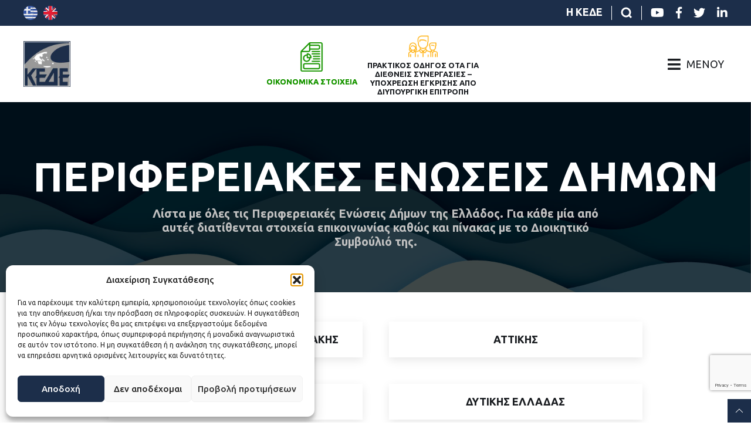

--- FILE ---
content_type: text/html; charset=UTF-8
request_url: https://kede.gr/perifereia/
body_size: 25500
content:
<!DOCTYPE html>
<html lang="el" class="no-js">
    <head>
        <meta charset="UTF-8">
        <meta name="viewport" content="width=device-width, initial-scale=1.0">
        <link rel="pingback" href="https://kede.gr/xmlrpc.php">
        <link rel="icon" href="https://kede.gr/wp-content/themes/egritosTpl/images/favicon.ico" type="image/x-icon" />
        <!-- <link href="https://fonts.googleapis.com/css2?family=Noto+Sans:ital,wght@0,400;0,700;1,400;1,700&display=swap" rel="stylesheet"> -->
        <link href="https://fonts.googleapis.com/css2?family=Ubuntu:ital,wght@0,400;0,500;0,700;1,300;1,400;1,500;1,700&display=swap" rel="stylesheet">

        <script src='https://api.mapbox.com/mapbox-gl-js/v1.11.0/mapbox-gl.js'></script>
        <link href='https://api.mapbox.com/mapbox-gl-js/v1.11.0/mapbox-gl.css' rel='stylesheet' />
        
        <script>var baseUrl = "https://kede.gr";</script>
        <!--[if lt IE 9]>
            <script src="https://kede.gr/wp-content/themes/egritosTpl/js/html5.js"></script>
        <![endif]-->
        <style>
        </style>

        <!-- Global site tag (gtag.js) - Google Analytics -->
        <script async src="https://www.googletagmanager.com/gtag/js?id=UA-100097762-2"></script>
        <script>
            window.dataLayer = window.dataLayer || [];
            function gtag(){dataLayer.push(arguments);}
            gtag('js', new Date());

            gtag('config', 'UA-100097762-2');
        </script>

        <!-- Google Search Console -->
        <meta name="google-site-verification" content="bvFov_FPQrG2RbkNPkFAK_xwtAM_mLMlmUZYRY413vE" />

        <script>(function(html){html.className = html.className.replace(/\bno-js\b/,'js')})(document.documentElement);</script>
<meta name='robots' content='index, follow, max-image-preview:large, max-snippet:-1, max-video-preview:-1' />

	<!-- This site is optimized with the Yoast SEO plugin v26.6 - https://yoast.com/wordpress/plugins/seo/ -->
	<title>Αρχείο Περιφερειακές Ενώσεις Δήμων - ΚΕΔΕ</title>
	<link rel="canonical" href="https://kede.gr/perifereia/" />
	<link rel="next" href="https://kede.gr/perifereia/page/2/" />
	<meta property="og:locale" content="el_GR" />
	<meta property="og:type" content="website" />
	<meta property="og:title" content="Αρχείο Περιφερειακές Ενώσεις Δήμων - ΚΕΔΕ" />
	<meta property="og:url" content="https://kede.gr/perifereia/" />
	<meta property="og:site_name" content="ΚΕΔΕ" />
	<meta name="twitter:card" content="summary_large_image" />
	<script type="application/ld+json" class="yoast-schema-graph">{"@context":"https://schema.org","@graph":[{"@type":"CollectionPage","@id":"https://kede.gr/perifereia/","url":"https://kede.gr/perifereia/","name":"Αρχείο Περιφερειακές Ενώσεις Δήμων - ΚΕΔΕ","isPartOf":{"@id":"https://kede.gr/#website"},"breadcrumb":{"@id":"https://kede.gr/perifereia/#breadcrumb"},"inLanguage":"el"},{"@type":"BreadcrumbList","@id":"https://kede.gr/perifereia/#breadcrumb","itemListElement":[{"@type":"ListItem","position":1,"name":"Αρχική","item":"https://kede.gr/"},{"@type":"ListItem","position":2,"name":"Περιφερειακές Ενώσεις Δήμων"}]},{"@type":"WebSite","@id":"https://kede.gr/#website","url":"https://kede.gr/","name":"ΚΕΔΕ","description":"Κεντρική Ένωση Δήμων Ελλάδος","potentialAction":[{"@type":"SearchAction","target":{"@type":"EntryPoint","urlTemplate":"https://kede.gr/?s={search_term_string}"},"query-input":{"@type":"PropertyValueSpecification","valueRequired":true,"valueName":"search_term_string"}}],"inLanguage":"el"}]}</script>
	<!-- / Yoast SEO plugin. -->


<link rel="alternate" type="application/rss+xml" title="Κανάλι Περιφερειακές Ενώσεις Δήμων &raquo; ΚΕΔΕ" href="https://kede.gr/perifereia/feed/" />
<style id='wp-img-auto-sizes-contain-inline-css' type='text/css'>
img:is([sizes=auto i],[sizes^="auto," i]){contain-intrinsic-size:3000px 1500px}
/*# sourceURL=wp-img-auto-sizes-contain-inline-css */
</style>
<link rel='stylesheet' id='dashicons-css' href='https://kede.gr/wp-includes/css/dashicons.min.css?ver=6.9' type='text/css' media='all' />
<link rel='stylesheet' id='post-views-counter-frontend-css' href='https://kede.gr/wp-content/plugins/post-views-counter/css/frontend.css?ver=1.6.1' type='text/css' media='all' />
<link rel='stylesheet' id='wp-block-library-css' href='https://kede.gr/wp-includes/css/dist/block-library/style.min.css?ver=6.9' type='text/css' media='all' />
<style id='global-styles-inline-css' type='text/css'>
:root{--wp--preset--aspect-ratio--square: 1;--wp--preset--aspect-ratio--4-3: 4/3;--wp--preset--aspect-ratio--3-4: 3/4;--wp--preset--aspect-ratio--3-2: 3/2;--wp--preset--aspect-ratio--2-3: 2/3;--wp--preset--aspect-ratio--16-9: 16/9;--wp--preset--aspect-ratio--9-16: 9/16;--wp--preset--color--black: #000000;--wp--preset--color--cyan-bluish-gray: #abb8c3;--wp--preset--color--white: #ffffff;--wp--preset--color--pale-pink: #f78da7;--wp--preset--color--vivid-red: #cf2e2e;--wp--preset--color--luminous-vivid-orange: #ff6900;--wp--preset--color--luminous-vivid-amber: #fcb900;--wp--preset--color--light-green-cyan: #7bdcb5;--wp--preset--color--vivid-green-cyan: #00d084;--wp--preset--color--pale-cyan-blue: #8ed1fc;--wp--preset--color--vivid-cyan-blue: #0693e3;--wp--preset--color--vivid-purple: #9b51e0;--wp--preset--gradient--vivid-cyan-blue-to-vivid-purple: linear-gradient(135deg,rgb(6,147,227) 0%,rgb(155,81,224) 100%);--wp--preset--gradient--light-green-cyan-to-vivid-green-cyan: linear-gradient(135deg,rgb(122,220,180) 0%,rgb(0,208,130) 100%);--wp--preset--gradient--luminous-vivid-amber-to-luminous-vivid-orange: linear-gradient(135deg,rgb(252,185,0) 0%,rgb(255,105,0) 100%);--wp--preset--gradient--luminous-vivid-orange-to-vivid-red: linear-gradient(135deg,rgb(255,105,0) 0%,rgb(207,46,46) 100%);--wp--preset--gradient--very-light-gray-to-cyan-bluish-gray: linear-gradient(135deg,rgb(238,238,238) 0%,rgb(169,184,195) 100%);--wp--preset--gradient--cool-to-warm-spectrum: linear-gradient(135deg,rgb(74,234,220) 0%,rgb(151,120,209) 20%,rgb(207,42,186) 40%,rgb(238,44,130) 60%,rgb(251,105,98) 80%,rgb(254,248,76) 100%);--wp--preset--gradient--blush-light-purple: linear-gradient(135deg,rgb(255,206,236) 0%,rgb(152,150,240) 100%);--wp--preset--gradient--blush-bordeaux: linear-gradient(135deg,rgb(254,205,165) 0%,rgb(254,45,45) 50%,rgb(107,0,62) 100%);--wp--preset--gradient--luminous-dusk: linear-gradient(135deg,rgb(255,203,112) 0%,rgb(199,81,192) 50%,rgb(65,88,208) 100%);--wp--preset--gradient--pale-ocean: linear-gradient(135deg,rgb(255,245,203) 0%,rgb(182,227,212) 50%,rgb(51,167,181) 100%);--wp--preset--gradient--electric-grass: linear-gradient(135deg,rgb(202,248,128) 0%,rgb(113,206,126) 100%);--wp--preset--gradient--midnight: linear-gradient(135deg,rgb(2,3,129) 0%,rgb(40,116,252) 100%);--wp--preset--font-size--small: 13px;--wp--preset--font-size--medium: 20px;--wp--preset--font-size--large: 36px;--wp--preset--font-size--x-large: 42px;--wp--preset--spacing--20: 0.44rem;--wp--preset--spacing--30: 0.67rem;--wp--preset--spacing--40: 1rem;--wp--preset--spacing--50: 1.5rem;--wp--preset--spacing--60: 2.25rem;--wp--preset--spacing--70: 3.38rem;--wp--preset--spacing--80: 5.06rem;--wp--preset--shadow--natural: 6px 6px 9px rgba(0, 0, 0, 0.2);--wp--preset--shadow--deep: 12px 12px 50px rgba(0, 0, 0, 0.4);--wp--preset--shadow--sharp: 6px 6px 0px rgba(0, 0, 0, 0.2);--wp--preset--shadow--outlined: 6px 6px 0px -3px rgb(255, 255, 255), 6px 6px rgb(0, 0, 0);--wp--preset--shadow--crisp: 6px 6px 0px rgb(0, 0, 0);}:where(.is-layout-flex){gap: 0.5em;}:where(.is-layout-grid){gap: 0.5em;}body .is-layout-flex{display: flex;}.is-layout-flex{flex-wrap: wrap;align-items: center;}.is-layout-flex > :is(*, div){margin: 0;}body .is-layout-grid{display: grid;}.is-layout-grid > :is(*, div){margin: 0;}:where(.wp-block-columns.is-layout-flex){gap: 2em;}:where(.wp-block-columns.is-layout-grid){gap: 2em;}:where(.wp-block-post-template.is-layout-flex){gap: 1.25em;}:where(.wp-block-post-template.is-layout-grid){gap: 1.25em;}.has-black-color{color: var(--wp--preset--color--black) !important;}.has-cyan-bluish-gray-color{color: var(--wp--preset--color--cyan-bluish-gray) !important;}.has-white-color{color: var(--wp--preset--color--white) !important;}.has-pale-pink-color{color: var(--wp--preset--color--pale-pink) !important;}.has-vivid-red-color{color: var(--wp--preset--color--vivid-red) !important;}.has-luminous-vivid-orange-color{color: var(--wp--preset--color--luminous-vivid-orange) !important;}.has-luminous-vivid-amber-color{color: var(--wp--preset--color--luminous-vivid-amber) !important;}.has-light-green-cyan-color{color: var(--wp--preset--color--light-green-cyan) !important;}.has-vivid-green-cyan-color{color: var(--wp--preset--color--vivid-green-cyan) !important;}.has-pale-cyan-blue-color{color: var(--wp--preset--color--pale-cyan-blue) !important;}.has-vivid-cyan-blue-color{color: var(--wp--preset--color--vivid-cyan-blue) !important;}.has-vivid-purple-color{color: var(--wp--preset--color--vivid-purple) !important;}.has-black-background-color{background-color: var(--wp--preset--color--black) !important;}.has-cyan-bluish-gray-background-color{background-color: var(--wp--preset--color--cyan-bluish-gray) !important;}.has-white-background-color{background-color: var(--wp--preset--color--white) !important;}.has-pale-pink-background-color{background-color: var(--wp--preset--color--pale-pink) !important;}.has-vivid-red-background-color{background-color: var(--wp--preset--color--vivid-red) !important;}.has-luminous-vivid-orange-background-color{background-color: var(--wp--preset--color--luminous-vivid-orange) !important;}.has-luminous-vivid-amber-background-color{background-color: var(--wp--preset--color--luminous-vivid-amber) !important;}.has-light-green-cyan-background-color{background-color: var(--wp--preset--color--light-green-cyan) !important;}.has-vivid-green-cyan-background-color{background-color: var(--wp--preset--color--vivid-green-cyan) !important;}.has-pale-cyan-blue-background-color{background-color: var(--wp--preset--color--pale-cyan-blue) !important;}.has-vivid-cyan-blue-background-color{background-color: var(--wp--preset--color--vivid-cyan-blue) !important;}.has-vivid-purple-background-color{background-color: var(--wp--preset--color--vivid-purple) !important;}.has-black-border-color{border-color: var(--wp--preset--color--black) !important;}.has-cyan-bluish-gray-border-color{border-color: var(--wp--preset--color--cyan-bluish-gray) !important;}.has-white-border-color{border-color: var(--wp--preset--color--white) !important;}.has-pale-pink-border-color{border-color: var(--wp--preset--color--pale-pink) !important;}.has-vivid-red-border-color{border-color: var(--wp--preset--color--vivid-red) !important;}.has-luminous-vivid-orange-border-color{border-color: var(--wp--preset--color--luminous-vivid-orange) !important;}.has-luminous-vivid-amber-border-color{border-color: var(--wp--preset--color--luminous-vivid-amber) !important;}.has-light-green-cyan-border-color{border-color: var(--wp--preset--color--light-green-cyan) !important;}.has-vivid-green-cyan-border-color{border-color: var(--wp--preset--color--vivid-green-cyan) !important;}.has-pale-cyan-blue-border-color{border-color: var(--wp--preset--color--pale-cyan-blue) !important;}.has-vivid-cyan-blue-border-color{border-color: var(--wp--preset--color--vivid-cyan-blue) !important;}.has-vivid-purple-border-color{border-color: var(--wp--preset--color--vivid-purple) !important;}.has-vivid-cyan-blue-to-vivid-purple-gradient-background{background: var(--wp--preset--gradient--vivid-cyan-blue-to-vivid-purple) !important;}.has-light-green-cyan-to-vivid-green-cyan-gradient-background{background: var(--wp--preset--gradient--light-green-cyan-to-vivid-green-cyan) !important;}.has-luminous-vivid-amber-to-luminous-vivid-orange-gradient-background{background: var(--wp--preset--gradient--luminous-vivid-amber-to-luminous-vivid-orange) !important;}.has-luminous-vivid-orange-to-vivid-red-gradient-background{background: var(--wp--preset--gradient--luminous-vivid-orange-to-vivid-red) !important;}.has-very-light-gray-to-cyan-bluish-gray-gradient-background{background: var(--wp--preset--gradient--very-light-gray-to-cyan-bluish-gray) !important;}.has-cool-to-warm-spectrum-gradient-background{background: var(--wp--preset--gradient--cool-to-warm-spectrum) !important;}.has-blush-light-purple-gradient-background{background: var(--wp--preset--gradient--blush-light-purple) !important;}.has-blush-bordeaux-gradient-background{background: var(--wp--preset--gradient--blush-bordeaux) !important;}.has-luminous-dusk-gradient-background{background: var(--wp--preset--gradient--luminous-dusk) !important;}.has-pale-ocean-gradient-background{background: var(--wp--preset--gradient--pale-ocean) !important;}.has-electric-grass-gradient-background{background: var(--wp--preset--gradient--electric-grass) !important;}.has-midnight-gradient-background{background: var(--wp--preset--gradient--midnight) !important;}.has-small-font-size{font-size: var(--wp--preset--font-size--small) !important;}.has-medium-font-size{font-size: var(--wp--preset--font-size--medium) !important;}.has-large-font-size{font-size: var(--wp--preset--font-size--large) !important;}.has-x-large-font-size{font-size: var(--wp--preset--font-size--x-large) !important;}
/*# sourceURL=global-styles-inline-css */
</style>

<style id='classic-theme-styles-inline-css' type='text/css'>
/*! This file is auto-generated */
.wp-block-button__link{color:#fff;background-color:#32373c;border-radius:9999px;box-shadow:none;text-decoration:none;padding:calc(.667em + 2px) calc(1.333em + 2px);font-size:1.125em}.wp-block-file__button{background:#32373c;color:#fff;text-decoration:none}
/*# sourceURL=/wp-includes/css/classic-themes.min.css */
</style>
<link rel='stylesheet' id='contact-form-7-css' href='https://kede.gr/wp-content/plugins/contact-form-7/includes/css/styles.css?ver=6.1.4' type='text/css' media='all' />
<link rel='stylesheet' id='ctf_styles-css' href='https://kede.gr/wp-content/plugins/custom-twitter-feeds/css/ctf-styles.min.css?ver=2.3.1' type='text/css' media='all' />
<link rel='stylesheet' id='wpml-legacy-horizontal-list-0-css' href='https://kede.gr/wp-content/plugins/sitepress-multilingual-cms/templates/language-switchers/legacy-list-horizontal/style.min.css?ver=1' type='text/css' media='all' />
<link rel='stylesheet' id='cmplz-general-css' href='https://kede.gr/wp-content/plugins/complianz-gdpr/assets/css/cookieblocker.min.css?ver=1766577470' type='text/css' media='all' />
<link rel='stylesheet' id='style-all.min-css' href='https://kede.gr/wp-content/themes/egritosTpl/css/style-all.min.css?v=2.1.4&#038;ver=6.9' type='text/css' media='all' />
<link rel='stylesheet' id='newsletter-css' href='https://kede.gr/wp-content/plugins/newsletter/style.css?ver=9.1.0' type='text/css' media='all' />
<script type="text/javascript" id="real3d-flipbook-global-js-extra">
/* <![CDATA[ */
var flipbookOptions_global = {"pages":[],"pdfUrl":"","printPdfUrl":"","tableOfContent":[],"id":"","bookId":"","date":"","lightboxThumbnailUrl":"","mode":"normal","viewMode":"webgl","pageTextureSize":"2048","pageTextureSizeSmall":"1500","pageTextureSizeMobile":"","pageTextureSizeMobileSmall":"1024","minPixelRatio":"1","pdfTextLayer":"true","zoomMin":"0.9","zoomStep":"2","zoomSize":"","zoomReset":"false","doubleClickZoom":"true","pageDrag":"true","singlePageMode":"false","pageFlipDuration":"1","sound":"true","startPage":"1","pageNumberOffset":"0","deeplinking":{"enabled":"false","prefix":""},"responsiveView":"true","responsiveViewTreshold":"768","responsiveViewRatio":"1","cover":"true","backCover":"true","scaleCover":"false","pageCaptions":"false","height":"400","responsiveHeight":"true","containerRatio":"","thumbnailsOnStart":"false","contentOnStart":"false","searchOnStart":"","searchResultsThumbs":"false","tableOfContentCloseOnClick":"true","thumbsCloseOnClick":"true","autoplayOnStart":"false","autoplayInterval":"3000","autoplayLoop":"true","autoplayStartPage":"1","rightToLeft":"false","pageWidth":"","pageHeight":"","thumbSize":"130","logoImg":"","logoUrl":"","logoUrlTarget":"","logoCSS":"position:absolute;left:0;top:0;","menuSelector":"","zIndex":"auto","preloaderText":"","googleAnalyticsTrackingCode":"","pdfBrowserViewerIfIE":"false","modeMobile":"","viewModeMobile":"","aspectMobile":"","aspectRatioMobile":"0.71","singlePageModeIfMobile":"false","logoHideOnMobile":"false","mobile":{"thumbnailsOnStart":"false","contentOnStart":"false","pagesInMemory":"6","bitmapResizeHeight":"","bitmapResizeQuality":"","currentPage":{"enabled":"false"},"pdfUrl":""},"lightboxCssClass":"","lightboxLink":"","lightboxLinkNewWindow":"true","lightboxBackground":"rgb(81, 85, 88)","lightboxBackgroundPattern":"","lightboxBackgroundImage":"","lightboxContainerCSS":"display:inline-block;padding:10px;","lightboxThumbnailHeight":"300","lightboxThumbnailUrlCSS":"display:block;","lightboxThumbnailInfo":"false","lightboxThumbnailInfoText":"","lightboxThumbnailInfoCSS":"top: 0;  width: 100%; height: 100%; font-size: 16px; color: #000; background: rgba(255,255,255,.8); ","showTitle":"false","showDate":"false","hideThumbnail":"false","lightboxText":"","lightboxTextCSS":"display:block;","lightboxTextPosition":"top","lightBoxOpened":"false","lightBoxFullscreen":"false","lightboxStartPage":"","lightboxMarginV":"0","lightboxMarginH":"0","lights":"true","lightPositionX":"0","lightPositionY":"150","lightPositionZ":"1400","lightIntensity":"0.6","shadows":"true","shadowMapSize":"2048","shadowOpacity":"0.2","shadowDistance":"15","pageHardness":"2","coverHardness":"2","pageRoughness":"1","pageMetalness":"0","pageSegmentsW":"6","pageSegmentsH":"1","pagesInMemory":"20","bitmapResizeHeight":"","bitmapResizeQuality":"","pageMiddleShadowSize":"2","pageMiddleShadowColorL":"#999999","pageMiddleShadowColorR":"#777777","antialias":"false","pan":"0","tilt":"0","rotateCameraOnMouseDrag":"true","panMax":"20","panMin":"-20","tiltMax":"0","tiltMin":"0","currentPage":{"enabled":"true","title":"Current page","hAlign":"left","vAlign":"top"},"btnAutoplay":{"enabled":"true","title":"Autoplay"},"btnNext":{"enabled":"true","title":"Next Page"},"btnLast":{"enabled":"false","title":"Last Page"},"btnPrev":{"enabled":"true","title":"Previous Page"},"btnFirst":{"enabled":"false","title":"First Page"},"btnZoomIn":{"enabled":"true","title":"Zoom in"},"btnZoomOut":{"enabled":"true","title":"Zoom out"},"btnToc":{"enabled":"true","title":"Table of Contents"},"btnThumbs":{"enabled":"true","title":"Pages"},"btnShare":{"enabled":"true","title":"Share"},"btnNotes":{"enabled":"false","title":"Notes"},"btnDownloadPages":{"enabled":"false","url":"","title":"Download pages"},"btnDownloadPdf":{"enabled":"true","url":"","title":"Download PDF","forceDownload":"true","openInNewWindow":"true"},"btnSound":{"enabled":"true","title":"Sound"},"btnExpand":{"enabled":"true","title":"Toggle fullscreen"},"btnSingle":{"enabled":"true","title":"Toggle single page"},"btnSearch":{"enabled":"false","title":"Search"},"search":{"enabled":"false","title":"Search"},"btnBookmark":{"enabled":"false","title":"Bookmark"},"btnPrint":{"enabled":"true","title":"Print"},"btnTools":{"enabled":"true","title":"Tools"},"btnClose":{"enabled":"true","title":"Close"},"whatsapp":{"enabled":"true"},"twitter":{"enabled":"true"},"facebook":{"enabled":"true"},"pinterest":{"enabled":"true"},"email":{"enabled":"true"},"linkedin":{"enabled":"true"},"digg":{"enabled":"false"},"reddit":{"enabled":"false"},"shareUrl":"","shareTitle":"","shareImage":"","layout":"1","icons":"FontAwesome","skin":"light","useFontAwesome5":"true","sideNavigationButtons":"true","menuNavigationButtons":"false","backgroundColor":"rgb(81, 85, 88)","backgroundPattern":"","backgroundImage":"","backgroundTransparent":"false","menuBackground":"","menuShadow":"","menuMargin":"0","menuPadding":"0","menuOverBook":"false","menuFloating":"false","menuTransparent":"false","menu2Background":"","menu2Shadow":"","menu2Margin":"0","menu2Padding":"0","menu2OverBook":"true","menu2Floating":"false","menu2Transparent":"true","skinColor":"","skinBackground":"","hideMenu":"false","menuAlignHorizontal":"center","btnColor":"","btnColorHover":"","btnBackground":"none","btnRadius":"0","btnMargin":"0","btnSize":"18","btnPaddingV":"10","btnPaddingH":"10","btnShadow":"","btnTextShadow":"","btnBorder":"","arrowColor":"#fff","arrowColorHover":"#fff","arrowBackground":"rgba(0,0,0,0)","arrowBackgroundHover":"rgba(0, 0, 0, .15)","arrowRadius":"4","arrowMargin":"4","arrowSize":"40","arrowPadding":"10","arrowTextShadow":"0px 0px 1px rgba(0, 0, 0, 1)","arrowBorder":"","closeBtnColorHover":"#FFF","closeBtnBackground":"rgba(0,0,0,.4)","closeBtnRadius":"0","closeBtnMargin":"0","closeBtnSize":"20","closeBtnPadding":"5","closeBtnTextShadow":"","closeBtnBorder":"","floatingBtnColor":"","floatingBtnColorHover":"","floatingBtnBackground":"","floatingBtnBackgroundHover":"","floatingBtnRadius":"","floatingBtnMargin":"","floatingBtnSize":"","floatingBtnPadding":"","floatingBtnShadow":"","floatingBtnTextShadow":"","floatingBtnBorder":"","currentPageMarginV":"5","currentPageMarginH":"5","arrowsAlwaysEnabledForNavigation":"true","arrowsDisabledNotFullscreen":"true","touchSwipeEnabled":"true","fitToWidth":"false","rightClickEnabled":"true","linkColor":"rgba(0, 0, 0, 0)","linkColorHover":"rgba(255, 255, 0, 1)","linkOpacity":"0.4","linkTarget":"_blank","pdfAutoLinks":"false","disableRange":"false","strings":{"print":"Print","printLeftPage":"Print left page","printRightPage":"Print right page","printCurrentPage":"Print current page","printAllPages":"Print all pages","download":"Download","downloadLeftPage":"Download left page","downloadRightPage":"Download right page","downloadCurrentPage":"Download current page","downloadAllPages":"Download all pages","bookmarks":"Bookmarks","bookmarkLeftPage":"Bookmark left page","bookmarkRightPage":"Bookmark right page","bookmarkCurrentPage":"Bookmark current page","search":"Search","findInDocument":"Find in document","pagesFoundContaining":"pages found containing","noMatches":"No matches","matchesFound":"matches found","page":"Page","matches":"matches","thumbnails":"Thumbnails","tableOfContent":"Table of Contents","share":"Share","pressEscToClose":"Press ESC to close","password":"Password","addNote":"Add note","typeInYourNote":"Type in your note..."},"access":"free","backgroundMusic":"","cornerCurl":"false","pdfTools":{"pageHeight":1500,"thumbHeight":200,"quality":0.8,"textLayer":"true","autoConvert":"true"},"slug":"","convertPDFLinks":"true","convertPDFLinksWithClass":"","convertPDFLinksWithoutClass":"","overridePDFEmbedder":"true","overrideDflip":"true","overrideWonderPDFEmbed":"true","override3DFlipBook":"true","overridePDFjsViewer":"true","resumeReading":"false","previewPages":"","previewMode":"","aspectRatio":"1.41","pdfBrowserViewerIfMobile":"false","pdfBrowserViewerFullscreen":"true","pdfBrowserViewerFullscreenTarget":"_blank","btnTocIfMobile":"true","btnThumbsIfMobile":"true","btnShareIfMobile":"false","btnDownloadPagesIfMobile":"true","btnDownloadPdfIfMobile":"true","btnSoundIfMobile":"false","btnExpandIfMobile":"true","btnPrintIfMobile":"false","lightboxCloseOnClick":"false","btnSelect":{"enabled":"true","title":"Select tool"},"sideBtnColor":"#fff","sideBtnColorHover":"#fff","sideBtnBackground":"rgba(0,0,0,.3)","sideBtnBackgroundHover":"","sideBtnRadius":"0","sideBtnMargin":"0","sideBtnSize":"25","sideBtnPaddingV":"10","sideBtnPaddingH":"10","sideBtnShadow":"","sideBtnTextShadow":"","sideBtnBorder":""};
//# sourceURL=real3d-flipbook-global-js-extra
/* ]]> */
</script>
<script type="text/javascript" src="https://kede.gr/wp-content/themes/egritosTpl/js/jquery-3.3.1.min.js?ver=3.3.1" id="jquery-3.3.1.min-js"></script>
<link rel="https://api.w.org/" href="https://kede.gr/wp-json/" /><link rel="EditURI" type="application/rsd+xml" title="RSD" href="https://kede.gr/xmlrpc.php?rsd" />
<meta name="generator" content="WordPress 6.9" />
<meta name="generator" content="WPML ver:4.8.6 stt:2,26;" />
			<style>.cmplz-hidden {
					display: none !important;
				}</style>
    </head>

    <body class="archive post-type-archive post-type-archive-perifereia wp-theme-egritosTpl el">
        <div class="kede_page">
            <header class="main-header">
                <div class="mini-header_wrapper">
                    <div class="multilang_menu">
                                                <a title="Ελληνικά" href="https://kede.gr/perifereia/"><svg version="1.1" id="Capa_1_1" xmlns="http://www.w3.org/2000/svg" xmlns:xlink="http://www.w3.org/1999/xlink" x="0px" y="0px"
	 viewBox="0 0 24 24" style="enable-background:new 0 0 24 24;" xml:space="preserve" class="el_icon">
<style type="text/css">
	.el_icon .st0{fill:#EFECEC;}
	.el_icon .st1{fill:#3757A6;}
	.el_icon .st2{fill:#4166AF;}
	.el_icon .st3{fill:#EFEFEF;}
</style>
<g>
	<g>
		<path class="st0" d="M12,0L12,0L12,0z"/>
		<path class="st0" d="M12,0L12,0L12,0z"/>
	</g>
	<path class="st1" d="M4.5,21.3h15.1c0,0,0,0,0,0L4.5,21.3C4.5,21.3,4.5,21.3,4.5,21.3z"/>
	<g>
		<path class="st0" d="M16.2,5.3H22c-0.7-1-1.5-1.9-2.5-2.7h-4.3C15.6,3.4,15.9,4.3,16.2,5.3z"/>
		<path class="st0" d="M16.9,10.7h7c-0.1-0.9-0.3-1.8-0.6-2.7h-6.6C16.8,8.9,16.9,9.7,16.9,10.7z"/>
		<path class="st0" d="M16.7,16h6.7c0.3-0.8,0.5-1.7,0.6-2.7h-7C16.9,14.2,16.8,15.1,16.7,16z"/>
		<path class="st0" d="M15.2,21.3h4.3c0.9-0.8,1.8-1.7,2.4-2.7h-5.8C15.9,19.7,15.6,20.6,15.2,21.3z"/>
	</g>
	<g>
		<path class="st1" d="M14.8,2.7h4.7C17.5,1,14.8,0,12,0l0,0h0c0,0,0,0,0,0C13.3,0,14,1,14.8,2.7z"/>
		<path class="st1" d="M16.3,8h7C23,7,22.5,6.1,22,5.3h-6.1C16,6.2,16.2,7.1,16.3,8z"/>
		<path class="st1" d="M23.9,10.7h-7.4c0,0.9,0,1.8,0,2.7h7.4c0-0.4,0.1-0.9,0.1-1.3C24,11.5,24,11.1,23.9,10.7z"/>
		<path class="st1" d="M15.8,18.7H22c0.6-0.8,1-1.7,1.3-2.7h-7C16.2,16.9,16,17.8,15.8,18.7z"/>
		<path class="st1" d="M12,24C12,24,12,24,12,24c2.9,0,5.5-1,7.6-2.7h-4.7C14.1,23,13.3,24,12,24z"/>
	</g>
	<path class="st2" d="M15.2,2.7C14.4,1,13.3,0,12,0C9.1,0,6.5,1,4.5,2.7H15.2z"/>
	<path class="st3" d="M15.2,2.7H4.5C3.5,3.4,2.7,4.3,2,5.3h14.1C15.9,4.3,15.6,3.4,15.2,2.7z"/>
	<path class="st2" d="M16.2,5.3H2C1.5,6.1,1,7,0.7,8h16C16.5,7.1,16.4,6.2,16.2,5.3z"/>
	<path class="st3" d="M0.7,8c-0.3,0.8-0.5,1.7-0.6,2.7h16.8c0-0.9-0.1-1.8-0.2-2.7H0.7z"/>
	<path class="st2" d="M0,12L0,12c0,0.4,0,0.9,0.1,1.3h16.8c0-0.9,0-1.8,0-2.7H0.1C0,11.1,0,11.5,0,12z"/>
	<path class="st3" d="M0.7,16h16c0.1-0.9,0.2-1.8,0.2-2.7H0.1C0.2,14.3,0.4,15.1,0.7,16z"/>
	<path class="st2" d="M2,18.7h14.1c0.2-0.8,0.4-1.7,0.5-2.7h-16C1,16.9,1.5,17.8,2,18.7z"/>
	<path class="st3" d="M2,18.7c0.7,1,1.5,1.9,2.4,2.7h10.8c0.4-0.8,0.7-1.7,0.9-2.7H2z"/>
	<path class="st2" d="M12,24c1.4,0,2.4-1,3.2-2.7H4.5C6.5,23,9.1,24,12,24z"/>
	<g>
		<path class="st1" d="M12,0C5.4,0,0,5.4,0,12l0.1,1.3H12L12,0z"/>
		<path class="st1" d="M5,2.2C3.8,3.1,2.8,4.1,2,5.3h3V2.2z"/>
		<path class="st1" d="M0.7,8C0.2,9.2,0,10.6,0,12l0.1,1.3H5V8H0.7z"/>
		<path class="st1" d="M12,5.3L12,0c-1.5,0-3,0.3-4.3,0.8v4.5H12z"/>
		<rect x="7.7" y="8" class="st1" width="4.3" height="5.3"/>
	</g>
	<path class="st3" d="M7.7,5.3V0.8C6.7,1.2,5.8,1.7,5,2.2v3.1H2C1.5,6.1,1,7,0.7,8H5v5.3v0.1h2.6v-0.1V8H12V5.3H7.7L7.7,5.3z"/>
</g>
</svg>
</a>
                        <a title="English" href="https://kede.gr/en/perifereia/"><svg version="1.1" id="Capa_1_2" xmlns="http://www.w3.org/2000/svg" xmlns:xlink="http://www.w3.org/1999/xlink" x="0px" y="0px"
	 viewBox="0 0 24 24" style="enable-background:new 0 0 24 24;" xml:space="preserve" class="en_icon">
<style type="text/css">
	.en_icon .st0{fill:#29337A;}
	.en_icon .st1{fill:#FFFFFF;}
	.en_icon .st2{fill:#D32030;}
	.en_icon .st3{fill:#252F6C;}
	.en_icon .st4{fill:#E7E7E7;}
	.en_icon .st5{fill:#D71F28;}
	.en_icon .st6{fill:#E51D35;}
</style>
<g>
	<g>
		<path class="st0" d="M2.1,5.2C1.3,6.3,0.8,7.6,0.4,8.9h5.5L2.1,5.2z"/>
		<path class="st0" d="M8.6,0.5C7.3,0.9,6,1.5,4.8,2.4l3.8,3.8V0.5z"/>
		<path class="st0" d="M5.1,21.8c1.1,0.7,2.2,1.3,3.5,1.7v-5.2L5.1,21.8z"/>
		<path class="st0" d="M0.5,15.5c0.4,1.3,1,2.5,1.8,3.5l3.5-3.5H0.5z"/>
	</g>
	<g>
		<path class="st1" d="M2.3,4.9C2.2,5,2.2,5.1,2.1,5.2l3.7,3.7H0.4c-0.1,0.3-0.2,0.7-0.2,1h7.2L2.3,4.9z"/>
		<path class="st1" d="M4.9,21.6c0.1,0.1,0.2,0.1,0.3,0.2l3.5-3.5v5.2c0.3,0.1,0.7,0.2,1,0.3v-6.9L4.9,21.6z"/>
		<path class="st1" d="M0.3,14.5c0.1,0.3,0.2,0.7,0.3,1h5.3l-3.5,3.5c0.4,0.5,0.8,1,1.3,1.5l6-6H0.3L0.3,14.5z"/>
		<path class="st1" d="M8.6,0.5v5.7L4.8,2.4c-0.5,0.4-1,0.8-1.5,1.3l6.3,6.3V0.2C9.3,0.3,9,0.4,8.6,0.5z"/>
	</g>
	<g>
		<polygon class="st2" points="8.6,15.5 8.6,15.5 8.6,15.5 		"/>
		<polygon class="st2" points="9.6,14.5 9.7,14.5 9.7,14.5 		"/>
		<polygon class="st2" points="14.2,10 14.2,10 14.2,10 		"/>
		<polygon class="st2" points="8.7,8.9 8.6,8.9 8.6,8.9 		"/>
		<polygon class="st2" points="9.7,9.9 9.7,10 9.7,10 		"/>
	</g>
	<g>
		<path class="st3" d="M15.2,20.9v2.7c1.3-0.4,2.5-0.9,3.6-1.7L15.9,19C15.7,19.8,15.6,20.2,15.2,20.9z"/>
		<path class="st3" d="M15.9,5.5l3.2-3.2c-1.1-0.8-2.4-1.5-3.8-1.9v2.8C15.6,4,15.6,4.5,15.9,5.5z"/>
		<path class="st3" d="M21.6,19.2c0.8-1.1,1.4-2.3,1.8-3.6H18L21.6,19.2z"/>
		<path class="st3" d="M23.6,8.9c-0.4-1.4-1-2.7-1.8-3.8L18,8.9H23.6z"/>
	</g>
	<g>
		<path class="st4" d="M16.6,14.7l0.8,0.8l3.9,3.9c0.1-0.1,0.2-0.2,0.3-0.3L18,15.5h5.4c0.1-0.3,0.2-0.7,0.3-1h-7.1
			C16.7,14.7,16.6,14.6,16.6,14.7z"/>
		<path class="st4" d="M15.8,6.1l3.6-3.6c-0.1-0.1-0.2-0.1-0.3-0.2l-3.2,3.2C15.9,5.6,15.7,6,15.8,6.1z"/>
		<path class="st4" d="M15.2,3V0.4c-0.3-0.1-0.7-0.2-1-0.2v1.2C14.6,1.9,14.9,2.4,15.2,3z"/>
		<path class="st4" d="M16.5,10h7.3c-0.1-0.3-0.1-0.7-0.2-1H18l3.8-3.8c-0.4-0.5-0.8-1-1.2-1.5l-4.3,4.3C16.4,8.7,16.5,9.1,16.5,10z
			"/>
		<path class="st4" d="M15.7,18.8l3.1,3.1c0.5-0.4,1-0.7,1.4-1.2l-4.1-4.1C16.1,17.4,15.9,18.1,15.7,18.8z"/>
		<path class="st4" d="M14.2,22.4v1.4c0.3-0.1,0.7-0.1,1-0.2v-2.7C14.9,21.5,14.6,22,14.2,22.4z"/>
	</g>
	<path class="st5" d="M16.3,7.9l4.3-4.3c-0.4-0.4-0.8-0.8-1.2-1.1L16,5.9C16.1,6.5,16.2,7.2,16.3,7.9z"/>
	<g>
		<path class="st2" d="M11.4,0c0.2,0,0.4,0,0.6,0C11.8,0,11.6,0,11.4,0z"/>
		<path class="st2" d="M12,24c-0.2,0-0.4,0-0.6,0C11.6,24,11.8,24,12,24z"/>
		<path class="st2" d="M12,24c0.8,0,1.5-0.1,2.2-0.2v-1.4C13.6,23.1,12.8,24,12,24z"/>
	</g>
	<g>
		<path class="st5" d="M23.8,10h-7.2c0.1,1.5,0.1,3.1,0,4.5h7.2c0.2-0.8,0.3-1.7,0.3-2.5C24,11.3,23.9,10.6,23.8,10z"/>
		<path class="st5" d="M16.6,14.7c-0.1,0.7-0.3,1.3-0.4,1.9l4.1,4.1c0.4-0.4,0.8-0.8,1.1-1.2l-3.9-3.9L16.6,14.7z"/>
	</g>
	<path class="st2" d="M14.2,1.5V0.2C13.5,0.1,12.8,0,12,0C12.8,0,13.6,0.9,14.2,1.5z"/>
	<g>
		<path class="st0" d="M15.2,21.4c0.3-0.7,0.6-1.4,0.8-2.2l-0.8-0.8V21.4z"/>
		<path class="st0" d="M16.2,5.2c-0.3-1-0.6-1.8-0.9-2.6v3.5L16.2,5.2z"/>
	</g>
	<g>
		<path class="st1" d="M16.8,15c0-0.1,0-0.3,0-0.4h-0.5L16.8,15z"/>
		<path class="st1" d="M15.2,6.2V2.6c-0.3-0.6-0.6-1.1-1-1.5v6.6l2.1-2.1c0-0.1-0.1-0.3-0.1-0.4L15.2,6.2z"/>
		<path class="st1" d="M14.2,10h2.7c-0.1-0.8-0.1-1.6-0.3-2.4L14.2,10z"/>
		<path class="st1" d="M14.2,22.9c0.4-0.4,0.7-0.9,1-1.5v-3.1l0.8,0.8c0.2-0.7,0.4-1.4,0.5-2.1l-2.3-2.3L14.2,22.9L14.2,22.9z"/>
	</g>
	<path class="st6" d="M14.2,22.9v-8.2l2.3,2.3c0.1-0.7,0.2-1.4,0.3-2.1l-0.4-0.4h0.5c0.1-1.5,0.1-3,0-4.5h-2.7l2.4-2.4
		c-0.1-0.7-0.2-1.3-0.4-2l-2.1,2.1V1.1C13.6,0.4,12.8,0,12,0c-0.2,0-0.4,0-0.6,0c-0.6,0-1.2,0.1-1.7,0.2v9.7L3.4,3.7
		C3,4,2.6,4.5,2.3,4.9l4,4l1,1H0.2C0.1,10.6,0,11.3,0,12c0,0.9,0.1,1.7,0.3,2.5h9.4l-6,6c0.4,0.4,0.8,0.8,1.3,1.1l4.8-4.8v6.9
		c0.6,0.1,1.1,0.2,1.7,0.2c0.2,0,0.4,0,0.6,0C12.8,24,13.6,23.6,14.2,22.9z"/>
</g>
</svg>
</a>
                    </div>
                    <!-- <span class="date-span"></span> -->
                    <div>
                        <a href="/i-kede">Η ΚΕΔΕ</a>                        <button class="search_button" aria-hidden="true"><svg class="search_icon" width="20" height="20" viewBox="0 0 20 20" xmlns="http://www.w3.org/2000/svg" data-svg="search-icon">
    <circle fill="none" stroke="#000" stroke-width="1.1" cx="9" cy="9" r="7">
    </circle>
    <path fill="none" stroke="#000" stroke-width="1.1" d="M14,14 L18,18 L14,14 Z">
    </path>
</svg></button>
                        <div class="search_form_wrap fixed">
    <div class="search_form_cont">
        <form role="search" method="get" class="search-form" action="https://kede.gr">
            <input class="search-field" autocomplete="off" type="search" name="s" placeholder="Αναζήτηση..." value="">
            <button aria-hidden="true" type="submit" class="search-submit"></button>
            <button aria-label="Ακύρωση Αναζήτησης" class="close"><svg class="close_svg" width="14" height="14" viewBox="0 0 14 14" xmlns="http://www.w3.org/2000/svg" data-svg="close-icon">
    <line fill="none" stroke="#000" stroke-width="1.1" x1="1" y1="1" x2="13" y2="13"></line>
    <line fill="none" stroke="#000" stroke-width="1.1" x1="13" y1="1" x2="1" y2="13"></line>
</svg></button>
        </form>
    </div>
</div>                        <div class="social-links"><a rel="noopener" target="_black" class="social-link youtube" title="Youtube" aria-label="Youtube ΚΕΔΕ" href="https://www.youtube.com/channel/UCg3ApPTIL2Cg4zDRTSqXckQ"><i class="fab fa-youtube"></i></a><a rel="noopener" target="_black" class="social-link facebook" title="Facebook" aria-label="Facebook ΚΕΔΕ" href="https://www.facebook.com/kedegr/"><i class="fab fa-facebook-f"></i></a><a rel="noopener" target="_black" class="social-link twitter" title="Twitter" aria-label="Twitter ΚΕΔΕ" href="https://twitter.com/kedegr"><i class="fab fa-twitter"></i></a><a rel="noopener" target="_black" class="social-link linkedin" title="Twitter" aria-label="LinkedIn ΚΕΔΕ" href="https://www.linkedin.com/company/kedegr"><i class="fab fa-linkedin-in"></i></a></div>                    </div>
                </div>
                <div class="header_wrapper">
                    <a class="header_logo" href="https://kede.gr" aria-label="Αρχική σελίδα"></a>
                    <div class="header_middle_cont"> 
                        <nav class="top_menu_container"><ul id="menu-main-menu" class="top_menu list_reset"><li class=' menu-item menu-item-type-custom menu-item-object-custom'><a href="/"><span class="menu_item_title">ΑΡΧΙΚΗ</span></a></li><li class='kede menu-item menu-item-type-custom menu-item-object-custom w_megamenu'><a href="#"><span class="menu_item_title">ΘΕΣΜΙΚΑ ΟΡΓΑΝΑ</span></a><div class="megamenu__wrapper">
    <div class="megamenu__inner">
        <!-- KEDE image -->
        <div>
            <a href="https://kede.gr/i-kede" class="big_banner__wrapper">
                <p style="font-weight: 700; margin-bottom: 10px;">Κεντρική Ένωση Δήμων Ελλάδος</p>
                                <div class="kede_banner" style="background-image: url(https://kede.gr/wp-content/uploads/2020/08/kede_banner.jpg)"></div>
            </a>
        </div>
        <!-- Menu Dioikhsh -->
        <div>
            <div class="navigation_heading">Διοίκηση</div>
            <nav class="inner_menu_container"><ul id="menu-dioikhsh-1" class="inner_menu list_reset"><li class="menu-item menu-item-type-post_type menu-item-object-page menu-item-234"><a href="https://kede.gr/dioikitiko-symvoulio/">Διοικητικό Συμβούλιο</a></li>
<li class="menu-item menu-item-type-post_type menu-item-object-page menu-item-233"><a href="https://kede.gr/ektelestiki-epitropi/">Εκτελεστική Επιτροπή</a></li>
<li class="menu-item menu-item-type-post_type menu-item-object-page menu-item-232"><a href="https://kede.gr/epoptiko-symvoulio/">Εποπτικό Συμβούλιο</a></li>
<li class="menu-item menu-item-type-custom menu-item-object-custom menu-item-231"><a target="_blank" href="https://kedenew-my.sharepoint.com/:x:/g/personal/kougianos_kede_gr/Ea-vRkPFVSFCqS4JrwEIDt8ByPT-wKvC_zhuYOU8q4XquA?e=2jSTs1">Γενική Συνέλευση</a></li>
<li class="menu-item menu-item-type-post_type menu-item-object-page menu-item-320010"><a href="https://kede.gr/organogramma/">Οργανόγραμμα</a></li>
<li class="menu-item menu-item-type-custom menu-item-object-custom menu-item-323299"><a href="https://kede.gr/epitroph/">Επιτροπές ΚΕΔΕ</a></li>
</ul></nav>        </div>

        <!-- Foreis banners -->
                <div>
            <div class="navigation_heading">Φορείς</div>
            <div class="cards_view_wrapper has_child_1-3@xs">
                            <a rel="noopener" title="Ελληνική Εταιρία Τοπικής Ανάπτυξης Και Αυτοδιοίκησης" href="https://kede.gr/banner/elliniki-etairia-topikis-anaptyxis-kai-aftodioikisis/" class="card_container">
                    <div class="card_img" style="background-image: url(https://kede.gr/wp-content/uploads/2020/07/eetaa.jpg);">
                        <div class="link_icon"><svg class="link_icon" width="25" height="25" viewBox="0 0 20 20" xmlns="http://www.w3.org/2000/svg" data-svg="link">
    <path fill="none" stroke="#000" stroke-width="1.1" d="M10.625,12.375 L7.525,15.475 C6.825,16.175 5.925,16.175 5.225,15.475 L4.525,14.775 C3.825,14.074 3.825,13.175 4.525,12.475 L7.625,9.375">
    </path>
    <path fill="none" stroke="#000" stroke-width="1.1" d="M9.325,7.375 L12.425,4.275 C13.125,3.575 14.025,3.575 14.724,4.275 L15.425,4.975 C16.125,5.675 16.125,6.575 15.425,7.275 L12.325,10.375">
    </path>
    <path fill="none" stroke="#000" stroke-width="1.1" d="M7.925,11.875 L11.925,7.975"></path>
</svg></div>
                        <div class="view_more_window"><span>Μετάβαση</div>
                    </div>
                </a>
                            <a rel="noopener" title="Ινστιτούτο Τοπικής Αυτοδιοίκησης" href="https://kede.gr/banner/institouto-topikis-aftodioikisis/" class="card_container">
                    <div class="card_img" style="background-image: url(https://kede.gr/wp-content/uploads/2020/07/italogo.png);">
                        <div class="link_icon"><svg class="link_icon" width="25" height="25" viewBox="0 0 20 20" xmlns="http://www.w3.org/2000/svg" data-svg="link">
    <path fill="none" stroke="#000" stroke-width="1.1" d="M10.625,12.375 L7.525,15.475 C6.825,16.175 5.925,16.175 5.225,15.475 L4.525,14.775 C3.825,14.074 3.825,13.175 4.525,12.475 L7.625,9.375">
    </path>
    <path fill="none" stroke="#000" stroke-width="1.1" d="M9.325,7.375 L12.425,4.275 C13.125,3.575 14.025,3.575 14.724,4.275 L15.425,4.975 C16.125,5.675 16.125,6.575 15.425,7.275 L12.325,10.375">
    </path>
    <path fill="none" stroke="#000" stroke-width="1.1" d="M7.925,11.875 L11.925,7.975"></path>
</svg></div>
                        <div class="view_more_window"><span>Μετάβαση</div>
                    </div>
                </a>
                            <a rel="noopener" title="Πληροφόρηση, Επιμόρφωση, Τοπική Αυτοδιοίκηση Α.Ε." href="https://kede.gr/banner/p-e-t-a-a-e/" class="card_container">
                    <div class="card_img" style="background-image: url(https://kede.gr/wp-content/uploads/2020/07/peta-logo.png);">
                        <div class="link_icon"><svg class="link_icon" width="25" height="25" viewBox="0 0 20 20" xmlns="http://www.w3.org/2000/svg" data-svg="link">
    <path fill="none" stroke="#000" stroke-width="1.1" d="M10.625,12.375 L7.525,15.475 C6.825,16.175 5.925,16.175 5.225,15.475 L4.525,14.775 C3.825,14.074 3.825,13.175 4.525,12.475 L7.625,9.375">
    </path>
    <path fill="none" stroke="#000" stroke-width="1.1" d="M9.325,7.375 L12.425,4.275 C13.125,3.575 14.025,3.575 14.724,4.275 L15.425,4.975 C16.125,5.675 16.125,6.575 15.425,7.275 L12.325,10.375">
    </path>
    <path fill="none" stroke="#000" stroke-width="1.1" d="M7.925,11.875 L11.925,7.975"></path>
</svg></div>
                        <div class="view_more_window"><span>Μετάβαση</div>
                    </div>
                </a>
                        </div>
        </div>
            </div> 
</div>
</li><li class='foreis menu-item menu-item-type-custom menu-item-object-custom w_megamenu'><a href="#"><span class="menu_item_title">ΦΟΡΕΙΣ Τ.Α.</span></a><div class="megamenu__wrapper">
    <div class="megamenu__inner">
        <!-- Enimerosi -->
        <div>
            <div class="navigation_heading">Στοιχεία Φορέων</div>
            <nav class="inner_menu_container"><ul id="menu-foreis-ta-1" class="inner_menu list_reset"><li class="menu-item menu-item-type-custom menu-item-object-custom menu-item-325835"><a target="_blank" href="https://kedenew.sharepoint.com/:x:/s/DHMOI_2024_2029/ERUY_A9MrI1CmKV6dTpVT3cBaSSZF9B_YZ-YDPP3_0xe3A?e=qrp4FW">Δήμοι</a></li>
<li class="menu-item menu-item-type-custom menu-item-object-custom menu-item-315187"><a target="_blank" href="https://kede.gr/wp-content/uploads/2025/12/Κατάλογος-Δήμων-2024-2028-231225.pdf">Κατάλογος Δήμων Ελλάδος (pdf)</a></li>
<li class="menu-item menu-item-type-post_type_archive menu-item-object-perifereia current-menu-item menu-item-319991"><a href="https://kede.gr/perifereia/" aria-current="page">Περιφερειακές Ενώσεις Δήμων</a></li>
</ul></nav>        </div>
    </div> 
</div>
</li><li class='news menu-item menu-item-type-custom menu-item-object-custom w_megamenu'><a href="#"><span class="menu_item_title">ΕΝΗΜΕΡΩΣΗ</span></a><div class="megamenu__wrapper">
    <div class="megamenu__inner">
        <!-- KEDE image -->
        <div>
            <a href="https://kede.gr/enimerosi" class="big_banner__wrapper">
                <p style="font-weight: 700; margin-bottom: 10px;">Άμεση ενημέρωση για τις τελευταίες εξελίξεις</p>
                                <div class="kede_banner" style="background-image: url(https://kede.gr/wp-content/themes/egritosTpl/images/news_banner.jpg)"></div>
            </a>
        </div>
        <!-- Enimerosi -->
        <div>
            <div class="navigation_heading">Κατηγορίες Ενημέρωσης</div>
            <nav class="inner_menu_container"><ul id="menu-enimerosi-1" class="inner_menu list_reset"><li class="menu-item menu-item-type-taxonomy menu-item-object-category menu-item-319994"><a href="https://kede.gr/category/anakoinosi-deltio-typou/">Ανακοινώσεις &#8211; Δελτία Τύπου</a></li>
<li class="menu-item menu-item-type-post_type_archive menu-item-object-otaupdate menu-item-135428"><a href="https://kede.gr/otaupdate/">Ενημέρωση προς τους ΟΤΑ</a></li>
<li class="localit_text menu-item menu-item-type-post_type menu-item-object-page menu-item-164739"><a href="https://kede.gr/localit/">Localit</a></li>
<li class="menu-item menu-item-type-post_type_archive menu-item-object-interview menu-item-540"><a href="https://kede.gr/interview/">Συνεντεύξεις – Άρθρα &#8211; Δηλώσεις Αιρετών</a></li>
<li class="menu-item menu-item-type-post_type_archive menu-item-object-decision menu-item-379"><a href="https://kede.gr/decision/">Αποφάσεις ΔΣ ΚΕΔΕ</a></li>
<li class="menu-item menu-item-type-taxonomy menu-item-object-category menu-item-167349"><a href="https://kede.gr/category/taktika-synedria-genikes-synelefseis/">Αποφάσεις Τακτικών Συνεδρίων &#038; Γενικών Συνελεύσεων</a></li>
<li class="menu-item menu-item-type-taxonomy menu-item-object-category menu-item-135675"><a href="https://kede.gr/category/diethneis-scheseis-evropaika-programmata-kede/diethneis-scheseis-2/">Διεθνείς Σχέσεις</a></li>
<li class="menu-item menu-item-type-taxonomy menu-item-object-category menu-item-135073"><a href="https://kede.gr/category/diethneis-scheseis-evropaika-programmata-kede/evropaika-programmata-tis-kede/">Ευρωπαϊκά προγράμματα της ΚΕΔΕ</a></li>
<li class="menu-item menu-item-type-taxonomy menu-item-object-category menu-item-321517"><a href="https://kede.gr/category/allilengyi-gia-plymmiropatheis-thessalias/">Αλληλεγγύη για Πλημμυροπαθείς Θεσσαλίας</a></li>
<li class="menu-item menu-item-type-post_type menu-item-object-banner menu-item-319706"><a href="https://kede.gr/banner/kales-praktikes-dimon/">Καλές Πρακτικές Δήμων</a></li>
<li class="menu-item menu-item-type-post_type_archive menu-item-object-prokiriksis menu-item-380"><a href="https://kede.gr/prokiriksis/">Προκηρύξεις-Προσκλήσεις</a></li>
</ul></nav>        </div>
        <!-- Connect -->
        <div>
            <div class="navigation_heading" style="color: #f05a28">Βιβλιοθήκη ΚΕΔΕ</div>
            <nav class="inner_menu_container"><ul id="menu-vivliothiki-kede" class="inner_menu list_reset"><li id="menu-item-327795" class="menu-item menu-item-type-taxonomy menu-item-object-cat-viv menu-item-327795"><a href="https://kede.gr/cat-viv/epitheorisis-topikis-avtodioikiseos/">Επιθεώρηση Τοπικής Αυτοδιοίκησης (1922 – 2011)</a></li>
<li id="menu-item-327796" class="menu-item menu-item-type-taxonomy menu-item-object-cat-viv menu-item-327796"><a href="https://kede.gr/cat-viv/systasis-kai-exelixis-dimon-kai-koinotiton/">Σύστασις και Εξέλιξις Δήμων και Κοινοτήτων</a></li>
<li id="menu-item-327797" class="menu-item menu-item-type-taxonomy menu-item-object-cat-viv menu-item-327797"><a href="https://kede.gr/cat-viv/nomos-peri-systaseon-ton-dimon/">Νόμος περί Συστάσεων των Δήμων (1834)</a></li>
<li id="menu-item-330590" class="menu-item menu-item-type-taxonomy menu-item-object-cat-viv menu-item-330590"><a href="https://kede.gr/cat-viv/ekdoseis-ypourgeiou-esoterikon/">Εκδόσεις Υπουργείου Εσωτερικών</a></li>
<li id="menu-item-333063" class="menu-item menu-item-type-taxonomy menu-item-object-cat-viv menu-item-333063"><a href="https://kede.gr/cat-viv/apofaseis-ektelestikis-epitropis-kede/">Αποφάσεις Εκτελεστικής Επιτροπής ΚΕΔΕ</a></li>
<li id="menu-item-333064" class="menu-item menu-item-type-taxonomy menu-item-object-cat-viv menu-item-333064"><a href="https://kede.gr/cat-viv/apofaseis-dioikitikon-symvoulion-kede/">Αποφάσεις Διοικητικών Συμβουλίων ΚΕΔΕ</a></li>
<li id="menu-item-333065" class="menu-item menu-item-type-taxonomy menu-item-object-cat-viv menu-item-333065"><a href="https://kede.gr/cat-viv/tetradia-avtodioikisis/">Τετράδια Αυτοδιοίκησης</a></li>
<li id="menu-item-341782" class="menu-item menu-item-type-taxonomy menu-item-object-cat-viv menu-item-341782"><a href="https://kede.gr/cat-viv/ypoloipa-vivlia/">Άλλες Εκδόσεις</a></li>
</ul></nav>            <div class="navigation_heading" style="margin-top:20px">Μείνετε Συνδεδεμένοι</div>
            <div class="cards_view_wrapper has_child_1-3@xs">
                <!-- RSS -->
                <a title="RSS" href="https://kede.gr/rss-page" class="card_container rss">
                    <div class="card_img" style="background-image: url(https://kede.gr/wp-content/themes/egritosTpl/images/rss.png);">
                        <div class="link_icon"><svg class="link_icon" width="25" height="25" viewBox="0 0 20 20" xmlns="http://www.w3.org/2000/svg" data-svg="link">
    <path fill="none" stroke="#000" stroke-width="1.1" d="M10.625,12.375 L7.525,15.475 C6.825,16.175 5.925,16.175 5.225,15.475 L4.525,14.775 C3.825,14.074 3.825,13.175 4.525,12.475 L7.625,9.375">
    </path>
    <path fill="none" stroke="#000" stroke-width="1.1" d="M9.325,7.375 L12.425,4.275 C13.125,3.575 14.025,3.575 14.724,4.275 L15.425,4.975 C16.125,5.675 16.125,6.575 15.425,7.275 L12.325,10.375">
    </path>
    <path fill="none" stroke="#000" stroke-width="1.1" d="M7.925,11.875 L11.925,7.975"></path>
</svg></div>
                        <div class="view_more_window"><span>Μετάβαση</div>
                    </div>
                </a>

                <!-- API -->
                <a title="WEB API" href="https://kede.gr/web-api" class="card_container api">
                    <div class="card_img" style="background-image: url(https://kede.gr/wp-content/themes/egritosTpl/images/api.png);">
                        <div class="link_icon"><svg class="link_icon" width="25" height="25" viewBox="0 0 20 20" xmlns="http://www.w3.org/2000/svg" data-svg="link">
    <path fill="none" stroke="#000" stroke-width="1.1" d="M10.625,12.375 L7.525,15.475 C6.825,16.175 5.925,16.175 5.225,15.475 L4.525,14.775 C3.825,14.074 3.825,13.175 4.525,12.475 L7.625,9.375">
    </path>
    <path fill="none" stroke="#000" stroke-width="1.1" d="M9.325,7.375 L12.425,4.275 C13.125,3.575 14.025,3.575 14.724,4.275 L15.425,4.975 C16.125,5.675 16.125,6.575 15.425,7.275 L12.325,10.375">
    </path>
    <path fill="none" stroke="#000" stroke-width="1.1" d="M7.925,11.875 L11.925,7.975"></path>
</svg></div>
                        <div class="view_more_window"><span>Μετάβαση</div>
                    </div>
                </a>

                <!-- NEWSLETTER -->
                <a title="Newsletter" href="#newsletter_anchor" class="card_container newsletter">
                    <div class="card_img" style="background-image: url(https://kede.gr/wp-content/themes/egritosTpl/images/newsletter.png);">
                        <div class="link_icon"><svg class="link_icon" width="25" height="25" viewBox="0 0 20 20" xmlns="http://www.w3.org/2000/svg" data-svg="link">
    <path fill="none" stroke="#000" stroke-width="1.1" d="M10.625,12.375 L7.525,15.475 C6.825,16.175 5.925,16.175 5.225,15.475 L4.525,14.775 C3.825,14.074 3.825,13.175 4.525,12.475 L7.625,9.375">
    </path>
    <path fill="none" stroke="#000" stroke-width="1.1" d="M9.325,7.375 L12.425,4.275 C13.125,3.575 14.025,3.575 14.724,4.275 L15.425,4.975 C16.125,5.675 16.125,6.575 15.425,7.275 L12.325,10.375">
    </path>
    <path fill="none" stroke="#000" stroke-width="1.1" d="M7.925,11.875 L11.925,7.975"></path>
</svg></div>
                        <div class="view_more_window"><span>Μετάβαση</div>
                    </div>
                </a>
            </div>
        </div>
    </div> 
</div>
</li><li class='webapps menu-item menu-item-type-custom menu-item-object-custom w_megamenu'><a href="#"><span class="menu_item_title">e-ΥΠΗΡΕΣΙΕΣ</span></a><div class="megamenu__wrapper">
    <div class="megamenu__inner">
        
<div class="customCarousel cards_26837944" data-itemnum="6" data-itemslidenum="">
    <div class="slider_btns">
        <button aria-hidden="true" aria_label="Προηγούμενo" class="slider_btn prev"><svg class="arrow_left" width="19" height="16" viewBox="0 0 19 16" xmlns="http://www.w3.org/2000/svg" data-svg="slidenav-previous-large">
    <path fill="none" stroke="#000" stroke-width="2" d="M8.8 1.5L1.8 8l7 6.5"></path>
    <path fill-rule="evenodd" clip-rule="evenodd" d="M3 7h16v2H3z"></path>
</svg></button>
        <button aria-hidden="true" aria_label="Επόμενo" class="slider_btn next"><svg class="arrow_right" width="19" height="16" viewBox="0 0 19 16" xmlns="http://www.w3.org/2000/svg" data-svg="slidenav-next-large">
    <path fill="none" stroke="#000" stroke-width="2" d="M10.2 1.5l7 6.5-7 6.5"></path>
    <path fill-rule="evenodd" clip-rule="evenodd" d="M0 7h16v2H0z"></path>
</svg></button>
    </div>
    
    <div class="ccarousel_inner has_child_1-5@s ">
                <div class="ccarousel_item">
            <div class="card_container "><a target="_blank" href="https://dae.govapp.gr/" aria-label="ΔΙΑΒΑΣΤΕ ΠΕΡΙΣΣΟΤΕΡΑ: Πλατφόρμα Δήλωσης επί των Ακαθαρίστων Εσόδων και Παρεπιδημούντων" class="card_img" style="background-image: url(https://kede.gr/wp-content/uploads/2020/07/govapp.png);"><div class="link_icon"><i class="fas fa-link" style="color:white;"></i></div><div class="view_more_window"><span>ΔΙΑΒΑΣΤΕ ΠΕΡΙΣΣΟΤΕΡΑ</div></a>
    <div class="card_info">
    <span class="card_title">Πλατφόρμα Δήλωσης επί των Ακαθαρίστων Εσόδων και Παρεπιδημούντων</span><p class="card_excerpt"></p></div></div>        </div>
                <div class="ccarousel_item">
            <div class="card_container "><a target="_blank" href="https://govhub.gr/home" aria-label="ΔΙΑΒΑΣΤΕ ΠΕΡΙΣΣΟΤΕΡΑ: GovHUB" class="card_img" style="background-image: url(https://kede.gr/wp-content/uploads/2020/07/gohub.png);"><div class="link_icon"><i class="fas fa-link" style="color:white;"></i></div><div class="view_more_window"><span>ΔΙΑΒΑΣΤΕ ΠΕΡΙΣΣΟΤΕΡΑ</div></a>
    <div class="card_info">
    <span class="card_title">GovHUB</span><p class="card_excerpt">Πλατφόρμα Διαλειτουργικότητας govHUB της ΚΕΔΕ.</p></div></div>        </div>
                <div class="ccarousel_item">
            <div class="card_container "><a target="_blank" href="https://pelopas.govapp.gr/" aria-label="ΔΙΑΒΑΣΤΕ ΠΕΡΙΣΣΟΤΕΡΑ: &#8220;Πέλοπας &#8221; &#8211; Πλατφόρμα καταγραφής αθλητικών χώρων" class="card_img" style="background-image: url(https://kede.gr/wp-content/uploads/2020/07/pelops.png);"><div class="link_icon"><i class="fas fa-link" style="color:white;"></i></div><div class="view_more_window"><span>ΔΙΑΒΑΣΤΕ ΠΕΡΙΣΣΟΤΕΡΑ</div></a>
    <div class="card_info">
    <span class="card_title">&#8220;Πέλοπας &#8221; &#8211; Πλατφόρμα καταγραφής αθλητικών χώρων</span><p class="card_excerpt">Καταγραφή των αθλητικών εγκαταστάσεων από την ψηφιακή πλατφόρμα “ΠΕΛΟΠΑΣ".</p></div></div>        </div>
                <div class="ccarousel_item">
            <div class="card_container "><a target="_blank" href="https://tetragonika.govapp.gr/" aria-label="ΔΙΑΒΑΣΤΕ ΠΕΡΙΣΣΟΤΕΡΑ: Πλατφόρμα Δήλωσης Διόρθωσης Τ.Μ. Ακινήτων προς τους ΟΤΑ" class="card_img" style="background-image: url(https://kede.gr/wp-content/uploads/2020/07/govapp.png);"><div class="link_icon"><i class="fas fa-link" style="color:white;"></i></div><div class="view_more_window"><span>ΔΙΑΒΑΣΤΕ ΠΕΡΙΣΣΟΤΕΡΑ</div></a>
    <div class="card_info">
    <span class="card_title">Πλατφόρμα Δήλωσης Διόρθωσης Τ.Μ. Ακινήτων προς τους ΟΤΑ</span><p class="card_excerpt">Μέσω της εφαρμογής παρέχεται η πληροφόρηση για τα στοιχεία των ακινήτων.</p></div></div>        </div>
            </div>
</div>

   
    </div> 
</div>
</li><li class='epikoinonia menu-item menu-item-type-custom menu-item-object-custom w_megamenu'><a href="#"><span class="menu_item_title">ΕΠΙΚΟΙΝΩΝΙΑ</span></a>    <div class="megamenu__wrapper">
        <div class="megamenu__inner">
            <!-- epiko9inonina -->
            <div>
                <div class="navigation_heading">Στοιχεία Επικοινωνίας</div>
                <nav class="inner_menu_container"><ul id="menu-epikoinonia-1" class="inner_menu list_reset"><li class="menu-item menu-item-type-custom menu-item-object-custom menu-item-216343"><a href="https://kede.gr/epikoinonia/">Φόρμα και Στοιχεία Επικοινωνίας</a></li>
</ul></nav>            </div>
        </div> 
    </div>
</li></ul></nav>                    </div>
                    <div class="header_all_banners">
                        <nav class="top_menu_container"><ul id="menu-egrisi-ota-menu" class="top_menu list_reset"><li class='egrisi_ota_eksoterikou menu-item menu-item-type-custom menu-item-object-custom w_megamenu'><a href="#"><span class="menu_item_title">ΕΓΚΡΙΣΗ ΣΥΝΕΡΓΑΣΙΩΝ ΟΤΑ ΜΕ ΦΟΡΕΙΣ ΕΞΩΤΕΡΙΚΟΥ</span></a>    <div class="megamenu__wrapper">
        <div class="megamenu__inner">
            <div>
                <nav class="inner_menu_container"><ul id="menu-egrisi-ota-1" class="inner_menu list_reset"><li class="menu-item menu-item-type-post_type menu-item-object-post menu-item-240411"><a href="https://kede.gr/eidiki-diefkrinisi-gia-episkepseis-ota-sto-israil/">Ειδική Διευκρίνηση για επισκέψεις ΟΤΑ στο Ισραήλ</a></li>
<li class="menu-item menu-item-type-custom menu-item-object-custom menu-item-217320"><a href="https://kede.gr/wp-content/uploads/2022/02/%CE%95%CE%A0%CE%99%CE%A3%CE%A4%CE%9F%CE%9B%CE%97_%CE%A0%CE%A1%CE%9F%CE%95%CE%94%CE%A1%CE%9F%CE%A5_%CE%94%CE%99%CE%A5%CE%A0%CE%9F%CE%A5%CE%A1%CE%93%CE%99%CE%9A%CE%97_signed.pdf">Διαβάστε την επιστολή του Προέδρου της ΚΕΔΕ</a></li>
<li class="menu-item menu-item-type-custom menu-item-object-custom menu-item-217321"><a href="https://kede.gr/wp-content/uploads/2022/02/egk2_21012020.pdf">Διαβάστε την σχετική εγκύκλιο του ΥΠΕΣ</a></li>
</ul></nav>            </div>
        </div> 
    </div>
</li></ul></nav>                                                <div class="header_etisio_sinedrio finance-specs">
    <a class="sinedrio_button finance_button" href="https://kede.gr/oikonomika-stoicheia/">
        <img alt="finance-button" src="https://kede.gr/wp-content/themes/egritosTpl/images/marketing-report2.png">
        <span style="color:rgb(25, 150, 0);">ΟΙΚΟΝΟΜΙΚΑ ΣΤΟΙΧΕΙΑ</span>
    </a>
    </div>                        <div class="header_etisio_sinedrio etisio_synedrio">
               <a class="sinedrio_button etisio_synedrio_button" href="https://kede.gr/tag/ypochreoseis-ota-schetika-me-diethneis-synergasies/">
                   <img alt="etisiosinedrio" src="https://kede.gr/wp-content/themes/egritosTpl/images/etisiosinedrio.png">
                   <span>ΠΡΑΚΤΙΚΟΣ ΟΔΗΓΟΣ ΟΤΑ ΓΙΑ ΔΙΕΘΝΕΙΣ ΣΥΝΕΡΓΑΣΙΕΣ – ΥΠΟΧΡΕΩΣΗ ΕΓΚΡΙΣΗΣ ΑΠΟ ΔΙΥΠΟΥΡΓΙΚΗ ΕΠΙΤΡΟΠΗ</span>
               </a>
            </div>                                                                    </div>
                    <button class="mobile_button" aria-label="Άνοιγμα/Κλείσιμο Κεντρικού Μενού"><span class="fas fa-bars"></span><span>Μενού</span></button>
                </div>
            </header>
            <main class="main-wrapper">
<div class="huge_background__wrapper smallheight__wrapper" style="background-image: url(https://kede.gr/wp-content/themes/egritosTpl/images/greece_kede_default.jpg)">
    
<header class="section_large_heading__container medium">
    <span class="heading_small"></span>
    <h1 class="heading_title">ΠΕΡΙΦΕΡΕΙΑΚΕΣ ΕΝΩΣΕΙΣ ΔΗΜΩΝ</h1>
    <p class="heading_info">Λίστα με όλες τις Περιφερειακές Ενώσεις Δήμων της Ελλάδος. Για κάθε μία από αυτές διατίθενται στοιχεία επικοινωνίας καθώς και πίνακας με το Διοικητικό Συμβούλιό της.</p>
    </header>

</div>

<section class="single__cont">
    <div class="choices_units_wrapper">
        <div class="cards_view_wrapper cards has_child_1-3@m">
                        <a href="https://kede.gr/perifereia/anatolikis-makedonias-kai-thrakis/" class="card_container">ΑΝΑΤΟΛΙΚΗΣ ΜΑΚΕΔΟΝΙΑΣ ΚΑΙ ΘΡΑΚΗΣ</a>
                        <a href="https://kede.gr/perifereia/attikis/" class="card_container">ΑΤΤΙΚΗΣ</a>
                        <a href="https://kede.gr/perifereia/voreiou-aigaiou/" class="card_container">ΒΟΡΕΙΟΥ ΑΙΓΑΙΟΥ</a>
                        <a href="https://kede.gr/perifereia/dytikis-elladas/" class="card_container">ΔΥΤΙΚΗΣ ΕΛΛΑΔΑΣ</a>
                        <a href="https://kede.gr/perifereia/dytikis-makedonias/" class="card_container">ΔΥΤΙΚΗΣ ΜΑΚΕΔΟΝΙΑΣ</a>
                        <a href="https://kede.gr/perifereia/ipeirou/" class="card_container">ΗΠΕΙΡΟΥ</a>
                        <a href="https://kede.gr/perifereia/thessalias/" class="card_container">ΘΕΣΣΑΛΙΑΣ</a>
                        <a href="https://kede.gr/perifereia/ionion-nison/" class="card_container">ΙΟΝΙΩΝ ΝΗΣΩΝ</a>
                        <a href="https://kede.gr/perifereia/kentrikis-makedonias/" class="card_container">ΚΕΝΤΡΙΚΗΣ ΜΑΚΕΔΟΝΙΑΣ</a>
                        <a href="https://kede.gr/perifereia/kritis/" class="card_container">ΚΡΗΤΗΣ</a>
                        <a href="https://kede.gr/perifereia/notiou-aigaiou/" class="card_container">ΝΟΤΙΟΥ ΑΙΓΑΙΟΥ</a>
                        <a href="https://kede.gr/perifereia/peloponnisou/" class="card_container">ΠΕΛΟΠΟΝΝΗΣΟΥ</a>
                        <a href="https://kede.gr/perifereia/stereas-elladas/" class="card_container">ΣΤΕΡΕΑΣ ΕΛΛΑΔΑΣ</a>
                    </div>
    </div>
</section>

            </main>
            <section class="social_feeds__wrapper">
                <div class="social_feeds__cont">
                    <p class="enimeromenoi">ΜΕΙΝΕΤΕ ΕΝΗΜΕΡΩΜΕΝΟΙ</p>
                    <p class="eggrafeite">Εγγραφείτε και Ακολουθείστε</p>
                    <a href="https://kede.gr/newsletter" class="newsletter-button">
                        <span>Εγγραφη στο Newsletter</span>
                    </a>
                    <div class="social-links"><a rel="noopener" target="_black" class="social-link youtube" title="Youtube" aria-label="Youtube ΚΕΔΕ" href="https://www.youtube.com/channel/UCg3ApPTIL2Cg4zDRTSqXckQ"><i class="fab fa-youtube"></i></a><a rel="noopener" target="_black" class="social-link facebook" title="Facebook" aria-label="Facebook ΚΕΔΕ" href="https://www.facebook.com/kedegr/"><i class="fab fa-facebook-f"></i></a><a rel="noopener" target="_black" class="social-link twitter" title="Twitter" aria-label="Twitter ΚΕΔΕ" href="https://twitter.com/kedegr"><i class="fab fa-twitter"></i></a><a rel="noopener" target="_black" class="social-link linkedin" title="Twitter" aria-label="LinkedIn ΚΕΔΕ" href="https://www.linkedin.com/company/kedegr"><i class="fab fa-linkedin-in"></i></a></div>                </div>
                <div id="newsletter_anchor" class="newsletter__cont"></div>
            </section>
            <footer class="main-footer">
                <div class="footer_box w_logo">
                    <div class="footer_logo_cont">
                        <img alt="ΚΕΔΕ Λογότυπο" src="https://kede.gr/wp-content/themes/egritosTpl/images/logo_color.jpg">
                        <span>ΚΕΔΕ © 2026<span>
                    </div>
                    <div class="copyright_cont"><span>Web Development by <a href="https://egritosgroup.gr" rel="noopener" target="_blank">ΕΓΚΡΙΤΟΣ GROUP - ΣΥΝΕΡΓΑΣΙΑ Α.Ε.</a></span></div>
                </div>
                <div class="footer_box">
                    <p class="footer_head">ΣΤΟΙΧΕΙΑ ΕΠΙΚΟΙΝΩΝΙΑΣ</p>
                    <span class="contact_meta">Ακαδημίας 65 & Γενναδίου 8, 106 78, Αθήνα</span><span class="contact_meta"><span>Τηλέφωνα:</span><span>+30 213-2147500</span></span><span class="contact_meta"><label for="email_field">Email:</label><a id="email_field" href="mailto:info@kede.gr">info@kede.gr</a></span>                </div>
                <div class="footer_box">
                    <p class="footer_head">ΧΡΗΣΙΜΟΙ ΣΥΝΔΕΣΜΟΙ</p>
                    <nav class="footer_menu_container"><ul id="menu-footer-menu-2" class="footer_menu list_reset"><li class="menu-item menu-item-type-post_type menu-item-object-page menu-item-515"><a href="https://kede.gr/i-kede/">Η ΚΕΔΕ</a></li>
<li class="menu-item menu-item-type-post_type menu-item-object-page menu-item-62"><a href="https://kede.gr/epikoinonia/">Επικοινωνία</a></li>
<li class="menu-item menu-item-type-post_type menu-item-object-page menu-item-447"><a href="https://kede.gr/sitemap/">Sitemap</a></li>
<li class="menu-item menu-item-type-post_type menu-item-object-page menu-item-267605"><a href="https://kede.gr/dilosi-prosvasimotitas/">Προσβασιμότητα</a></li>
<li class="menu-item menu-item-type-post_type menu-item-object-page menu-item-privacy-policy menu-item-61"><a rel="privacy-policy" href="https://kede.gr/politiki-aporritou/">Όροι χρήσης</a></li>
</ul></nav>                </div>
                <div class="copyright_cont"><span>Web Development by <a href="https://egritosgroup.gr" rel="noopener" target="_blank">ΕΓΚΡΙΤΟΣ GROUP - ΣΥΝΕΡΓΑΣΙΑ Α.Ε.</a></span></div>
            </footer>
        </div >

        <div class="offcanvas_menu_wrapper">
            <div class="mobile_menu__wrapper">
                <div class="search_form_wrap mobile">
    <form autocomplete="off" role="search" method="get" class="search-form" action="https://kede.gr/">
        <button aria-hidden="true" type="submit" class="search-submit"><svg class="search_icon" width="20" height="20" viewBox="0 0 20 20" xmlns="http://www.w3.org/2000/svg" data-svg="search-icon">
    <circle fill="none" stroke="#000" stroke-width="1.1" cx="9" cy="9" r="7">
    </circle>
    <path fill="none" stroke="#000" stroke-width="1.1" d="M14,14 L18,18 L14,14 Z">
    </path>
</svg></button>
        <input class="search-field" type="search" name="s" placeholder="Αναζήτηση..." value="">
    </form>
</div>                <nav class="mobile_menu_container"><ul id="menu-main-menu-mobile-1" class="mobile_menu list_reset"><li class="menu-item menu-item-type-custom menu-item-object-custom menu-item-home menu-item-160"><a href="https://kede.gr/">Αρχική<span class="icon fas fa-angle-left"></span></a></li>
<li class="menu-item menu-item-type-custom menu-item-object-custom menu-item-has-children menu-item-161"><a href="#">ΚΕΔΕ<span class="icon fas fa-angle-left"></span></a>
<ul class="sub-menu">
	<li class="menu-item menu-item-type-custom menu-item-object-custom menu-item-has-children menu-item-162"><a href="#">Διοίκηση<span class="icon fas fa-angle-left"></span></a>
	<ul class="sub-menu">
		<li class="menu-item menu-item-type-post_type menu-item-object-page menu-item-561"><a href="https://kede.gr/dioikitiko-symvoulio/">Διοικητικό Συμβούλιο<span class="icon fas fa-angle-left"></span></a></li>
		<li class="menu-item menu-item-type-post_type menu-item-object-page menu-item-560"><a href="https://kede.gr/ektelestiki-epitropi/">Εκτελεστική Επιτροπή<span class="icon fas fa-angle-left"></span></a></li>
		<li class="menu-item menu-item-type-post_type menu-item-object-page menu-item-559"><a href="https://kede.gr/epoptiko-symvoulio/">Εποπτικό Συμβούλιο<span class="icon fas fa-angle-left"></span></a></li>
		<li class="menu-item menu-item-type-custom menu-item-object-custom menu-item-562"><a href="https://kedenew-my.sharepoint.com/:x:/g/personal/kougianos_kede_gr/Ea-vRkPFVSFCqS4JrwEIDt8ByPT-wKvC_zhuYOU8q4XquA?e=RA5ACk">Γενική Συνέλευση<span class="icon fas fa-angle-left"></span></a></li>
		<li class="menu-item menu-item-type-post_type_archive menu-item-object-epitroph menu-item-178445"><a href="https://kede.gr/epitroph/">Επιτροπές ΚΕΔΕ<span class="icon fas fa-angle-left"></span></a></li>
		<li class="menu-item menu-item-type-post_type menu-item-object-page menu-item-557"><a href="https://kede.gr/organogramma/">Διοικητικό Οργανόγραμμα Υπηρεσιών<span class="icon fas fa-angle-left"></span></a></li>
	</ul>
</li>
	<li class="menu-item menu-item-type-custom menu-item-object-custom menu-item-has-children menu-item-172"><a href="#">Φορείς<span class="icon fas fa-angle-left"></span></a>
	<ul class="sub-menu">
		<li class="menu-item menu-item-type-post_type menu-item-object-banner menu-item-171"><a href="https://kede.gr/banner/elliniki-etairia-topikis-anaptyxis-kai-aftodioikisis/">Ελληνική Εταιρία Τοπικής Ανάπτυξης Και Αυτοδιοίκησης<span class="icon fas fa-angle-left"></span></a></li>
		<li class="menu-item menu-item-type-post_type menu-item-object-banner menu-item-170"><a href="https://kede.gr/banner/institouto-topikis-aftodioikisis/">Ινστιτούτο Τοπικής Αυτοδιοίκησης<span class="icon fas fa-angle-left"></span></a></li>
		<li class="menu-item menu-item-type-post_type menu-item-object-banner menu-item-169"><a href="https://kede.gr/banner/p-e-t-a-a-e/">Πληροφόρηση, Επιμόρφωση, Τοπική Αυτοδιοίκηση Α.Ε.<span class="icon fas fa-angle-left"></span></a></li>
	</ul>
</li>
</ul>
</li>
<li class="menu-item menu-item-type-custom menu-item-object-custom current-menu-ancestor current-menu-parent menu-item-has-children menu-item-102518"><a href="#">Φορείς Τ.Α.<span class="icon fas fa-angle-left"></span></a>
<ul class="sub-menu">
	<li class="menu-item menu-item-type-custom menu-item-object-custom menu-item-102520"><a target="_blank" href="https://kedenew.sharepoint.com/:x:/s/DHMOI_2024_2029/ERUY_A9MrI1CmKV6dTpVT3cBaSSZF9B_YZ-YDPP3_0xe3A?e=qrp4FW">Δήμοι<span class="icon fas fa-angle-left"></span></a></li>
	<li class="menu-item menu-item-type-custom menu-item-object-custom menu-item-325832"><a target="_blank" href="https://kede.gr/wp-content/uploads/2024/05/ΚΑΤΑΛΟΓΟΣ-ΔΗΜΩΝ-ΕΛΛΑΔΑΣ-2024-2028.pdf">Κατάλογος Δήμων Ελλάδος (pdf)<span class="icon fas fa-angle-left"></span></a></li>
	<li class="menu-item menu-item-type-post_type_archive menu-item-object-perifereia current-menu-item menu-item-178575"><a href="https://kede.gr/perifereia/" aria-current="page">Περιφερειακές Ενότητες Δήμων / Διοικητικά Συμβούλια<span class="icon fas fa-angle-left"></span></a></li>
</ul>
</li>
<li class="menu-item menu-item-type-custom menu-item-object-custom menu-item-has-children menu-item-376"><a href="#">Ενημέρωση<span class="icon fas fa-angle-left"></span></a>
<ul class="sub-menu">
	<li class="menu-item menu-item-type-custom menu-item-object-custom menu-item-has-children menu-item-327803"><a href="#">Βιβλιοθήκη ΚΕΔΕ<span class="icon fas fa-angle-left"></span></a>
	<ul class="sub-menu">
		<li class="menu-item menu-item-type-taxonomy menu-item-object-cat-viv menu-item-327800"><a href="https://kede.gr/cat-viv/epitheorisis-topikis-avtodioikiseos/">Επιθεώρηση Τοπικής Αυτοδιοίκησης (1922 – 2011)<span class="icon fas fa-angle-left"></span></a></li>
		<li class="menu-item menu-item-type-taxonomy menu-item-object-cat-viv menu-item-327801"><a href="https://kede.gr/cat-viv/systasis-kai-exelixis-dimon-kai-koinotiton/">Σύστασις και Εξέλιξις Δήμων και Κοινοτήτων<span class="icon fas fa-angle-left"></span></a></li>
		<li class="menu-item menu-item-type-taxonomy menu-item-object-cat-viv menu-item-327802"><a href="https://kede.gr/cat-viv/nomos-peri-systaseon-ton-dimon/">Νόμος περί Συστάσεων των Δήμων (1834)<span class="icon fas fa-angle-left"></span></a></li>
		<li class="menu-item menu-item-type-taxonomy menu-item-object-cat-viv menu-item-330591"><a href="https://kede.gr/cat-viv/ekdoseis-ypourgeiou-esoterikon/">Εκδόσεις Υπουργείου Εσωτερικών<span class="icon fas fa-angle-left"></span></a></li>
		<li class="menu-item menu-item-type-taxonomy menu-item-object-cat-viv menu-item-333066"><a href="https://kede.gr/cat-viv/apofaseis-ektelestikis-epitropis-kede/">Αποφάσεις Εκτελεστικής Επιτροπής ΚΕΔΕ<span class="icon fas fa-angle-left"></span></a></li>
		<li class="menu-item menu-item-type-taxonomy menu-item-object-cat-viv menu-item-333067"><a href="https://kede.gr/cat-viv/apofaseis-dioikitikon-symvoulion-kede/">Αποφάσεις Διοικητικών Συμβουλίων ΚΕΔΕ<span class="icon fas fa-angle-left"></span></a></li>
		<li class="menu-item menu-item-type-taxonomy menu-item-object-cat-viv menu-item-333068"><a href="https://kede.gr/cat-viv/tetradia-avtodioikisis/">Τετράδια Αυτοδιοίκησης<span class="icon fas fa-angle-left"></span></a></li>
		<li class="menu-item menu-item-type-taxonomy menu-item-object-cat-viv menu-item-341787"><a href="https://kede.gr/cat-viv/ypoloipa-vivlia/">Άλλες Εκδόσεις<span class="icon fas fa-angle-left"></span></a></li>
	</ul>
</li>
	<li class="menu-item menu-item-type-post_type menu-item-object-page menu-item-547"><a href="https://kede.gr/enimerosi/">Τελευταία Νέα<span class="icon fas fa-angle-left"></span></a></li>
	<li class="menu-item menu-item-type-post_type_archive menu-item-object-otaupdate menu-item-166847"><a href="https://kede.gr/otaupdate/">Ενημερώσεις ΟΤΑ<span class="icon fas fa-angle-left"></span></a></li>
	<li class="localit_text menu-item menu-item-type-post_type menu-item-object-page menu-item-164741"><a href="https://kede.gr/localit/">Localit<span class="icon fas fa-angle-left"></span></a></li>
	<li class="menu-item menu-item-type-post_type_archive menu-item-object-interview menu-item-550"><a href="https://kede.gr/interview/">Συνεντεύξεις – Άρθρα &#8211; Δηλώσεις Αιρετών<span class="icon fas fa-angle-left"></span></a></li>
	<li class="menu-item menu-item-type-post_type_archive menu-item-object-decision menu-item-552"><a href="https://kede.gr/decision/">Αποφάσεις ΔΣ ΚΕΔΕ<span class="icon fas fa-angle-left"></span></a></li>
	<li class="menu-item menu-item-type-post_type_archive menu-item-object-prokiriksis menu-item-553"><a href="https://kede.gr/prokiriksis/">Προκηρύξεις-Προσκλήσεις<span class="icon fas fa-angle-left"></span></a></li>
	<li class="menu-item menu-item-type-taxonomy menu-item-object-category menu-item-167361"><a href="https://kede.gr/category/synedria/">Συνέδρια<span class="icon fas fa-angle-left"></span></a></li>
	<li class="menu-item menu-item-type-taxonomy menu-item-object-category menu-item-175804"><a href="https://kede.gr/category/synedria/synedriakes-diaskepseis-2020/">Συνεδριακές Διασκέψεις 2020<span class="icon fas fa-angle-left"></span></a></li>
	<li class="menu-item menu-item-type-taxonomy menu-item-object-category menu-item-167365"><a href="https://kede.gr/category/taktika-synedria-genikes-synelefseis/">Αποφάσεις Τακτικών Συνεδρίων &#038; Γενικών Συνελεύσεων<span class="icon fas fa-angle-left"></span></a></li>
	<li class="menu-item menu-item-type-taxonomy menu-item-object-category menu-item-167367"><a href="https://kede.gr/category/diethneis-scheseis-evropaika-programmata-kede/diethneis-scheseis-2/">Διεθνείς Σχέσεις<span class="icon fas fa-angle-left"></span></a></li>
	<li class="menu-item menu-item-type-taxonomy menu-item-object-category menu-item-135074"><a href="https://kede.gr/category/diethneis-scheseis-evropaika-programmata-kede/evropaika-programmata-tis-kede/">Ευρωπαϊκά προγράμματα της ΚΕΔΕ<span class="icon fas fa-angle-left"></span></a></li>
	<li class="menu-item menu-item-type-post_type menu-item-object-page menu-item-169452"><a href="https://kede.gr/meletes-erevnes-ekdoseis/">Μελέτες – Έρευνες – Εκδόσεις<span class="icon fas fa-angle-left"></span></a></li>
	<li class="menu-item menu-item-type-custom menu-item-object-custom menu-item-has-children menu-item-554"><a href="#">Μείνετε Ενημερωμένοι<span class="icon fas fa-angle-left"></span></a>
	<ul class="sub-menu">
		<li class="menu-item menu-item-type-custom menu-item-object-custom menu-item-555"><a href="https://kede.gr/rss-page/">RSS<span class="icon fas fa-angle-left"></span></a></li>
		<li class="menu-item menu-item-type-custom menu-item-object-custom menu-item-556"><a href="https://kede.gr/web-api/">Web API<span class="icon fas fa-angle-left"></span></a></li>
	</ul>
</li>
</ul>
</li>
<li class="menu-item menu-item-type-custom menu-item-object-custom menu-item-has-children menu-item-173"><a href="#">Ηλεκτρονικές Υπηρεσίες<span class="icon fas fa-angle-left"></span></a>
<ul class="sub-menu">
	<li class="menu-item menu-item-type-custom menu-item-object-custom menu-item-has-children menu-item-179"><a href="#">Σύνδεσμοι<span class="icon fas fa-angle-left"></span></a>
	<ul class="sub-menu">
		<li class="menu-item menu-item-type-post_type menu-item-object-page menu-item-174"><a href="https://kede.gr/ilektronikes-ypiresies/govhub/">GovHUB<span class="icon fas fa-angle-left"></span></a></li>
		<li class="menu-item menu-item-type-post_type menu-item-object-page menu-item-175"><a href="https://kede.gr/ilektronikes-ypiresies/pelopas-platforma-katagrafis-athlitikon-choron/">“Πέλοπας ” – Πλατφόρμα καταγραφής αθλητικών χώρων<span class="icon fas fa-angle-left"></span></a></li>
		<li class="menu-item menu-item-type-post_type menu-item-object-page menu-item-177"><a href="https://kede.gr/ilektronikes-ypiresies/platforma-dilosis-diorthosis-t-m-akiniton-pros-tous-ota/">Πλατφόρμα Δήλωσης Διόρθωσης Τ.Μ. Ακινήτων προς τους ΟΤΑ<span class="icon fas fa-angle-left"></span></a></li>
	</ul>
</li>
</ul>
</li>
<li class="menu-item menu-item-type-post_type menu-item-object-page menu-item-213"><a href="https://kede.gr/epikoinonia/">Επικοινωνία<span class="icon fas fa-angle-left"></span></a></li>
</ul></nav>                <div class="mobile-finance-specs">
                    <div class="header_etisio_sinedrio finance-specs">
    <a class="sinedrio_button finance_button" href="https://kede.gr/oikonomika-stoicheia/">
        <img alt="finance-button" src="https://kede.gr/wp-content/themes/egritosTpl/images/marketing-report2.png">
        <span style="color:rgb(25, 150, 0);">ΟΙΚΟΝΟΜΙΚΑ ΣΤΟΙΧΕΙΑ</span>
    </a>
    </div>                    <div class="header_etisio_sinedrio etisio_synedrio">
               <a class="sinedrio_button etisio_synedrio_button" href="https://kede.gr/tag/ypochreoseis-ota-schetika-me-diethneis-synergasies/">
                   <img alt="etisiosinedrio" src="https://kede.gr/wp-content/themes/egritosTpl/images/etisiosinedrio.png">
                   <span>ΠΡΑΚΤΙΚΟΣ ΟΔΗΓΟΣ ΟΤΑ ΓΙΑ ΔΙΕΘΝΕΙΣ ΣΥΝΕΡΓΑΣΙΕΣ – ΥΠΟΧΡΕΩΣΗ ΕΓΚΡΙΣΗΣ ΑΠΟ ΔΙΥΠΟΥΡΓΙΚΗ ΕΠΙΤΡΟΠΗ</span>
               </a>
            </div>                </div>
            </div>
        </div>
        
        <!-- Image enlargement modal -->
        <div class="image_modal">
            <div class="im_image-wrapper">
                <span class="fas fa-times close"></span>
                <img class="contain" src="" />
            </div>
        </div>

        <!-- Mailpoet Success Message -->
<div class="mailpoet-info-modal modal" tabindex="-1" role="dialog" id="mailpoet-info-modal_success">
    <div class="modal-dialog" role="document">
        <div class="modal-content">
            <div class="card_container modal-body">
                <div class="card_img" style="background-image: url(https://kede.gr/wp-content/themes/egritosTpl/images/newsletter-image-success.jpg);"></div>
                <div class="card_info">
                    <span class="card_title">Επιτυχής Εγγραφή - Επιβεβαίωση</span>
                    <p class="card_excerpt">Ελέγξτε τα εισερχόμενά σας ή το φάκελο των ανεπιθύμητων για να επιβεβαιώσετε τη συνδρομή σας.</p>
                </div>
            </div>
            <div class="modal-footer">
                <button type="button" class="more_btn btn_transbox" data-dismiss="modal">Εντάξει</button>
            </div>
        </div>
    </div>
</div>

<!-- Mailpoet Fail Message -->
<div class="mailpoet-info-modal modal" tabindex="-1" role="dialog" id="mailpoet-info-modal_error">
    <div class="modal-dialog" role="document">
        <div class="modal-content">
            <div class="card_container modal-body">
                <div class="card_img" style="background-image: url(https://kede.gr/wp-content/themes/egritosTpl/images/newsletter-image-error.jpg);"></div>
                <div class="card_info">
                    <span class="card_title">Αποτυχία Εγγραφής - Σφάλμα</span>
                    <p class="card_excerpt"></p>
                </div>
            </div>
            <div class="modal-footer">
                <button type="button" class="more_btn btn_transbox" data-dismiss="modal">Εντάξει</button>
            </div>
        </div>
    </div>
</div>
        <!-- Scroll to top -->
        <button aria-hidden="true" class="scroll-to-top"><svg class="arrow_top" width="20" height="20" viewBox="0 0 20 20" xmlns="http://www.w3.org/2000/svg" data-svg="chevron-up">
    <polyline fill="none" stroke="#000" stroke-width="1.03" points="4 13 10 7 16 13"></polyline>
</svg></button>        
        
        <script type="speculationrules">
{"prefetch":[{"source":"document","where":{"and":[{"href_matches":"/*"},{"not":{"href_matches":["/wp-*.php","/wp-admin/*","/wp-content/uploads/*","/wp-content/*","/wp-content/plugins/*","/wp-content/themes/egritosTpl/*","/*\\?(.+)"]}},{"not":{"selector_matches":"a[rel~=\"nofollow\"]"}},{"not":{"selector_matches":".no-prefetch, .no-prefetch a"}}]},"eagerness":"conservative"}]}
</script>
<script>
              (function(e){
                  var el = document.createElement('script');
                  el.setAttribute('data-account', 'T7RdcyocrP');
                  el.setAttribute('src', 'https://cdn.userway.org/widget.js');
                  document.body.appendChild(el);
                })();
              </script>
<!-- Consent Management powered by Complianz | GDPR/CCPA Cookie Consent https://wordpress.org/plugins/complianz-gdpr -->
<div id="cmplz-cookiebanner-container"><div class="cmplz-cookiebanner cmplz-hidden banner-1 banner-a optin cmplz-bottom-left cmplz-categories-type-view-preferences" aria-modal="true" data-nosnippet="true" role="dialog" aria-live="polite" aria-labelledby="cmplz-header-1-optin" aria-describedby="cmplz-message-1-optin">
	<div class="cmplz-header">
		<div class="cmplz-logo"></div>
		<div class="cmplz-title" id="cmplz-header-1-optin">Διαχείριση Συγκατάθεσης</div>
		<div class="cmplz-close" tabindex="0" role="button" aria-label="Κλείσιμο διαλόγου">
			<svg aria-hidden="true" focusable="false" data-prefix="fas" data-icon="times" class="svg-inline--fa fa-times fa-w-11" role="img" xmlns="http://www.w3.org/2000/svg" viewBox="0 0 352 512"><path fill="currentColor" d="M242.72 256l100.07-100.07c12.28-12.28 12.28-32.19 0-44.48l-22.24-22.24c-12.28-12.28-32.19-12.28-44.48 0L176 189.28 75.93 89.21c-12.28-12.28-32.19-12.28-44.48 0L9.21 111.45c-12.28 12.28-12.28 32.19 0 44.48L109.28 256 9.21 356.07c-12.28 12.28-12.28 32.19 0 44.48l22.24 22.24c12.28 12.28 32.2 12.28 44.48 0L176 322.72l100.07 100.07c12.28 12.28 32.2 12.28 44.48 0l22.24-22.24c12.28-12.28 12.28-32.19 0-44.48L242.72 256z"></path></svg>
		</div>
	</div>

	<div class="cmplz-divider cmplz-divider-header"></div>
	<div class="cmplz-body">
		<div class="cmplz-message" id="cmplz-message-1-optin">Για να παρέχουμε την καλύτερη εμπειρία, χρησιμοποιούμε τεχνολογίες όπως cookies για την αποθήκευση ή/και την πρόσβαση σε πληροφορίες συσκευών. Η συγκατάθεση για τις εν λόγω τεχνολογίες θα μας επιτρέψει να επεξεργαστούμε δεδομένα προσωπικού χαρακτήρα, όπως συμπεριφορά περιήγησης ή μοναδικά αναγνωριστικά σε αυτόν τον ιστότοπο. Η μη συγκατάθεση ή η ανάκληση της συγκατάθεσης, μπορεί να επηρεάσει αρνητικά ορισμένες λειτουργίες και δυνατότητες.</div>
		<!-- categories start -->
		<div class="cmplz-categories">
			<details class="cmplz-category cmplz-functional" >
				<summary>
						<span class="cmplz-category-header">
							<span class="cmplz-category-title">Λειτουργικά</span>
							<span class='cmplz-always-active'>
								<span class="cmplz-banner-checkbox">
									<input type="checkbox"
										   id="cmplz-functional-optin"
										   data-category="cmplz_functional"
										   class="cmplz-consent-checkbox cmplz-functional"
										   size="40"
										   value="1"/>
									<label class="cmplz-label" for="cmplz-functional-optin"><span class="screen-reader-text">Λειτουργικά</span></label>
								</span>
								Πάντα ενεργό							</span>
							<span class="cmplz-icon cmplz-open">
								<svg xmlns="http://www.w3.org/2000/svg" viewBox="0 0 448 512"  height="18" ><path d="M224 416c-8.188 0-16.38-3.125-22.62-9.375l-192-192c-12.5-12.5-12.5-32.75 0-45.25s32.75-12.5 45.25 0L224 338.8l169.4-169.4c12.5-12.5 32.75-12.5 45.25 0s12.5 32.75 0 45.25l-192 192C240.4 412.9 232.2 416 224 416z"/></svg>
							</span>
						</span>
				</summary>
				<div class="cmplz-description">
					<span class="cmplz-description-functional">Η τεχνική αποθήκευση ή πρόσβαση είναι απολύτως απαραίτητη για τον νόμιμο σκοπό της δυνατότητας χρήσης συγκεκριμένης υπηρεσίας που ζητείται ρητά από τον συνδρομητή ή τον χρήστη ή με αποκλειστικό σκοπό τη μετάδοση επικοινωνίας μέσω δικτύου ηλεκτρονικών επικοινωνιών.</span>
				</div>
			</details>

			<details class="cmplz-category cmplz-preferences" >
				<summary>
						<span class="cmplz-category-header">
							<span class="cmplz-category-title">Προτιμήσεις</span>
							<span class="cmplz-banner-checkbox">
								<input type="checkbox"
									   id="cmplz-preferences-optin"
									   data-category="cmplz_preferences"
									   class="cmplz-consent-checkbox cmplz-preferences"
									   size="40"
									   value="1"/>
								<label class="cmplz-label" for="cmplz-preferences-optin"><span class="screen-reader-text">Προτιμήσεις</span></label>
							</span>
							<span class="cmplz-icon cmplz-open">
								<svg xmlns="http://www.w3.org/2000/svg" viewBox="0 0 448 512"  height="18" ><path d="M224 416c-8.188 0-16.38-3.125-22.62-9.375l-192-192c-12.5-12.5-12.5-32.75 0-45.25s32.75-12.5 45.25 0L224 338.8l169.4-169.4c12.5-12.5 32.75-12.5 45.25 0s12.5 32.75 0 45.25l-192 192C240.4 412.9 232.2 416 224 416z"/></svg>
							</span>
						</span>
				</summary>
				<div class="cmplz-description">
					<span class="cmplz-description-preferences">Η τεχνική αποθήκευση ή πρόσβαση είναι απαραίτητη για τον νόμιμο σκοπό της αποθήκευσης προτιμήσεων που δεν ζητούνται από τον συνδρομητή ή τον χρήστη.</span>
				</div>
			</details>

			<details class="cmplz-category cmplz-statistics" >
				<summary>
						<span class="cmplz-category-header">
							<span class="cmplz-category-title">Στατιστικά</span>
							<span class="cmplz-banner-checkbox">
								<input type="checkbox"
									   id="cmplz-statistics-optin"
									   data-category="cmplz_statistics"
									   class="cmplz-consent-checkbox cmplz-statistics"
									   size="40"
									   value="1"/>
								<label class="cmplz-label" for="cmplz-statistics-optin"><span class="screen-reader-text">Στατιστικά</span></label>
							</span>
							<span class="cmplz-icon cmplz-open">
								<svg xmlns="http://www.w3.org/2000/svg" viewBox="0 0 448 512"  height="18" ><path d="M224 416c-8.188 0-16.38-3.125-22.62-9.375l-192-192c-12.5-12.5-12.5-32.75 0-45.25s32.75-12.5 45.25 0L224 338.8l169.4-169.4c12.5-12.5 32.75-12.5 45.25 0s12.5 32.75 0 45.25l-192 192C240.4 412.9 232.2 416 224 416z"/></svg>
							</span>
						</span>
				</summary>
				<div class="cmplz-description">
					<span class="cmplz-description-statistics">Η τεχνική αποθήκευση ή πρόσβαση που χρησιμοποιείται αποκλειστικά για στατιστικούς σκοπούς.</span>
					<span class="cmplz-description-statistics-anonymous">Η τεχνική αποθήκευση ή πρόσβαση που χρησιμοποιείται αποκλειστικά για ανώνυμους στατιστικούς σκοπούς. Χωρίς κλήτευση, η εθελοντική συμμόρφωση εκ μέρους του Παρόχου Υπηρεσιών Διαδικτύου ή πρόσθετες καταγραφές από τρίτο μέρος, οι πληροφορίες που αποθηκεύονται ή ανακτώνται για το σκοπό αυτό από μόνες τους δεν μπορούν συνήθως να χρησιμοποιηθούν για την αναγνώρισή σας.</span>
				</div>
			</details>
			<details class="cmplz-category cmplz-marketing" >
				<summary>
						<span class="cmplz-category-header">
							<span class="cmplz-category-title">Εμπορικής Προώθησης</span>
							<span class="cmplz-banner-checkbox">
								<input type="checkbox"
									   id="cmplz-marketing-optin"
									   data-category="cmplz_marketing"
									   class="cmplz-consent-checkbox cmplz-marketing"
									   size="40"
									   value="1"/>
								<label class="cmplz-label" for="cmplz-marketing-optin"><span class="screen-reader-text">Εμπορικής Προώθησης</span></label>
							</span>
							<span class="cmplz-icon cmplz-open">
								<svg xmlns="http://www.w3.org/2000/svg" viewBox="0 0 448 512"  height="18" ><path d="M224 416c-8.188 0-16.38-3.125-22.62-9.375l-192-192c-12.5-12.5-12.5-32.75 0-45.25s32.75-12.5 45.25 0L224 338.8l169.4-169.4c12.5-12.5 32.75-12.5 45.25 0s12.5 32.75 0 45.25l-192 192C240.4 412.9 232.2 416 224 416z"/></svg>
							</span>
						</span>
				</summary>
				<div class="cmplz-description">
					<span class="cmplz-description-marketing">Η τεχνική αποθήκευση ή πρόσβαση απαιτείται για τη δημιουργία προφίλ χρηστών, για την αποστολή διαφημίσεων ή για την καταγραφή του χρήστη σε έναν ιστότοπο ή σε διάφορους ιστότοπους για παρόμοιους σκοπούς εμπορικής προώθησης.</span>
				</div>
			</details>
		</div><!-- categories end -->
			</div>

	<div class="cmplz-links cmplz-information">
		<ul>
			<li><a class="cmplz-link cmplz-manage-options cookie-statement" href="#" data-relative_url="#cmplz-manage-consent-container">Διαχείριση επιλογών</a></li>
			<li><a class="cmplz-link cmplz-manage-third-parties cookie-statement" href="#" data-relative_url="#cmplz-cookies-overview">Διαχείριση υπηρεσιών</a></li>
			<li><a class="cmplz-link cmplz-manage-vendors tcf cookie-statement" href="#" data-relative_url="#cmplz-tcf-wrapper">Manage {vendor_count} vendors</a></li>
			<li><a class="cmplz-link cmplz-external cmplz-read-more-purposes tcf" target="_blank" rel="noopener noreferrer nofollow" href="https://cookiedatabase.org/tcf/purposes/" aria-label="Read more about TCF purposes on Cookie Database">Διαβάστε περισσότερα για αυτούς τους σκοπούς</a></li>
		</ul>
			</div>

	<div class="cmplz-divider cmplz-footer"></div>

	<div class="cmplz-buttons">
		<button class="cmplz-btn cmplz-accept">Αποδοχή</button>
		<button class="cmplz-btn cmplz-deny">Δεν αποδέχομαι</button>
		<button class="cmplz-btn cmplz-view-preferences">Προβολή προτιμήσεων</button>
		<button class="cmplz-btn cmplz-save-preferences">Αποθήκευση προτιμήσεων</button>
		<a class="cmplz-btn cmplz-manage-options tcf cookie-statement" href="#" data-relative_url="#cmplz-manage-consent-container">Προβολή προτιμήσεων</a>
			</div>

	
	<div class="cmplz-documents cmplz-links">
		<ul>
			<li><a class="cmplz-link cookie-statement" href="#" data-relative_url="">{title}</a></li>
			<li><a class="cmplz-link privacy-statement" href="#" data-relative_url="">{title}</a></li>
			<li><a class="cmplz-link impressum" href="#" data-relative_url="">{title}</a></li>
		</ul>
			</div>
</div>
</div>
					<div id="cmplz-manage-consent" data-nosnippet="true"><button class="cmplz-btn cmplz-hidden cmplz-manage-consent manage-consent-1">Διαχείριση συγκατάθεσης</button>

</div><script type="text/javascript" id="real3d-flipbook-forntend-js-extra">
/* <![CDATA[ */
var r3d_frontend = {"rootFolder":"https://kede.gr/wp-content/plugins/real3d-flipbook-lite/","version":"4.16.4"};
//# sourceURL=real3d-flipbook-forntend-js-extra
/* ]]> */
</script>
<script type="text/javascript" src="https://kede.gr/wp-content/plugins/real3d-flipbook-lite/js/frontend.js?ver=4.16.4" id="real3d-flipbook-forntend-js"></script>
<script type="text/javascript" src="https://kede.gr/wp-includes/js/dist/hooks.min.js?ver=dd5603f07f9220ed27f1" id="wp-hooks-js"></script>
<script type="text/javascript" src="https://kede.gr/wp-includes/js/dist/i18n.min.js?ver=c26c3dc7bed366793375" id="wp-i18n-js"></script>
<script type="text/javascript" id="wp-i18n-js-after">
/* <![CDATA[ */
wp.i18n.setLocaleData( { 'text direction\u0004ltr': [ 'ltr' ] } );
//# sourceURL=wp-i18n-js-after
/* ]]> */
</script>
<script type="text/javascript" src="https://kede.gr/wp-content/plugins/contact-form-7/includes/swv/js/index.js?ver=6.1.4" id="swv-js"></script>
<script type="text/javascript" id="contact-form-7-js-translations">
/* <![CDATA[ */
( function( domain, translations ) {
	var localeData = translations.locale_data[ domain ] || translations.locale_data.messages;
	localeData[""].domain = domain;
	wp.i18n.setLocaleData( localeData, domain );
} )( "contact-form-7", {"translation-revision-date":"2024-08-02 09:16:28+0000","generator":"GlotPress\/4.0.1","domain":"messages","locale_data":{"messages":{"":{"domain":"messages","plural-forms":"nplurals=2; plural=n != 1;","lang":"el_GR"},"This contact form is placed in the wrong place.":["\u0397 \u03c6\u03cc\u03c1\u03bc\u03b1 \u03b5\u03c0\u03b9\u03ba\u03bf\u03b9\u03bd\u03c9\u03bd\u03af\u03b1\u03c2 \u03b5\u03af\u03bd\u03b1\u03b9 \u03c3\u03b5 \u03bb\u03ac\u03b8\u03bf\u03c2 \u03b8\u03ad\u03c3\u03b7."],"Error:":["\u03a3\u03c6\u03ac\u03bb\u03bc\u03b1:"]}},"comment":{"reference":"includes\/js\/index.js"}} );
//# sourceURL=contact-form-7-js-translations
/* ]]> */
</script>
<script type="text/javascript" id="contact-form-7-js-before">
/* <![CDATA[ */
var wpcf7 = {
    "api": {
        "root": "https:\/\/kede.gr\/wp-json\/",
        "namespace": "contact-form-7\/v1"
    }
};
//# sourceURL=contact-form-7-js-before
/* ]]> */
</script>
<script type="text/javascript" src="https://kede.gr/wp-content/plugins/contact-form-7/includes/js/index.js?ver=6.1.4" id="contact-form-7-js"></script>
<script type="text/javascript" src="https://kede.gr/wp-content/themes/egritosTpl/js/egritos-all.js?ver=2.1.4" id="egritos-all-js"></script>
<script type="text/javascript" id="newsletter-js-extra">
/* <![CDATA[ */
var newsletter_data = {"action_url":"https://kede.gr/wp-admin/admin-ajax.php"};
//# sourceURL=newsletter-js-extra
/* ]]> */
</script>
<script type="text/javascript" src="https://kede.gr/wp-content/plugins/newsletter/main.js?ver=9.1.0" id="newsletter-js"></script>
<script type="text/javascript" src="https://www.google.com/recaptcha/api.js?render=6Lf0uuAaAAAAAMrbumsftE4cGUEfBFyCQ25-xOKO&amp;ver=3.0" id="google-recaptcha-js"></script>
<script type="text/javascript" src="https://kede.gr/wp-includes/js/dist/vendor/wp-polyfill.min.js?ver=3.15.0" id="wp-polyfill-js"></script>
<script type="text/javascript" id="wpcf7-recaptcha-js-before">
/* <![CDATA[ */
var wpcf7_recaptcha = {
    "sitekey": "6Lf0uuAaAAAAAMrbumsftE4cGUEfBFyCQ25-xOKO",
    "actions": {
        "homepage": "homepage",
        "contactform": "contactform"
    }
};
//# sourceURL=wpcf7-recaptcha-js-before
/* ]]> */
</script>
<script type="text/javascript" src="https://kede.gr/wp-content/plugins/contact-form-7/modules/recaptcha/index.js?ver=6.1.4" id="wpcf7-recaptcha-js"></script>
<script type="text/javascript" id="cmplz-cookiebanner-js-extra">
/* <![CDATA[ */
var complianz = {"prefix":"cmplz_","user_banner_id":"1","set_cookies":[],"block_ajax_content":"","banner_version":"12","version":"7.4.4.2","store_consent":"","do_not_track_enabled":"","consenttype":"optin","region":"eu","geoip":"","dismiss_timeout":"","disable_cookiebanner":"","soft_cookiewall":"","dismiss_on_scroll":"","cookie_expiry":"365","url":"https://kede.gr/wp-json/complianz/v1/","locale":"lang=el&locale=el","set_cookies_on_root":"","cookie_domain":"","current_policy_id":"34","cookie_path":"/","categories":{"statistics":"\u03c3\u03c4\u03b1\u03c4\u03b9\u03c3\u03c4\u03b9\u03ba\u03ac","marketing":"\u03b5\u03bc\u03c0\u03bf\u03c1\u03b9\u03ba\u03ae\u03c2 \u03c0\u03c1\u03bf\u03ce\u03b8\u03b7\u03c3\u03b7\u03c2"},"tcf_active":"","placeholdertext":"\u039a\u03ac\u03bd\u03c4\u03b5 \u03ba\u03bb\u03b9\u03ba \u03b3\u03b9\u03b1 \u03bd\u03b1 \u03b1\u03c0\u03bf\u03b4\u03b5\u03c7\u03c4\u03b5\u03af\u03c4\u03b5 cookies {category} \u03ba\u03b1\u03b9 \u03bd\u03b1 \u03b5\u03bd\u03b5\u03c1\u03b3\u03bf\u03c0\u03bf\u03b9\u03ae\u03c3\u03b5\u03c4\u03b5 \u03b1\u03c5\u03c4\u03cc \u03c4\u03bf \u03c0\u03b5\u03c1\u03b9\u03b5\u03c7\u03cc\u03bc\u03b5\u03bd\u03bf","css_file":"https://kede.gr/wp-content/uploads/complianz/css/banner-{banner_id}-{type}.css?v=12","page_links":{"eu":{"cookie-statement":{"title":"","url":"https://kede.gr/se-ischy-i-ypochreotiki-ilektroniki-taftotita-ktiriou-apo-simera/"}}},"tm_categories":"","forceEnableStats":"","preview":"","clean_cookies":"","aria_label":"\u039a\u03ac\u03bd\u03c4\u03b5 \u03ba\u03bb\u03b9\u03ba \u03b3\u03b9\u03b1 \u03bd\u03b1 \u03b1\u03c0\u03bf\u03b4\u03b5\u03c7\u03c4\u03b5\u03af\u03c4\u03b5 cookies {category} \u03ba\u03b1\u03b9 \u03bd\u03b1 \u03b5\u03bd\u03b5\u03c1\u03b3\u03bf\u03c0\u03bf\u03b9\u03ae\u03c3\u03b5\u03c4\u03b5 \u03b1\u03c5\u03c4\u03cc \u03c4\u03bf \u03c0\u03b5\u03c1\u03b9\u03b5\u03c7\u03cc\u03bc\u03b5\u03bd\u03bf"};
//# sourceURL=cmplz-cookiebanner-js-extra
/* ]]> */
</script>
<script defer type="text/javascript" src="https://kede.gr/wp-content/plugins/complianz-gdpr/cookiebanner/js/complianz.min.js?ver=1766577476" id="cmplz-cookiebanner-js"></script>
    </body>
</html>

--- FILE ---
content_type: text/html; charset=utf-8
request_url: https://www.google.com/recaptcha/api2/anchor?ar=1&k=6Lf0uuAaAAAAAMrbumsftE4cGUEfBFyCQ25-xOKO&co=aHR0cHM6Ly9rZWRlLmdyOjQ0Mw..&hl=en&v=PoyoqOPhxBO7pBk68S4YbpHZ&size=invisible&anchor-ms=20000&execute-ms=30000&cb=m0zyqlcbr396
body_size: 48818
content:
<!DOCTYPE HTML><html dir="ltr" lang="en"><head><meta http-equiv="Content-Type" content="text/html; charset=UTF-8">
<meta http-equiv="X-UA-Compatible" content="IE=edge">
<title>reCAPTCHA</title>
<style type="text/css">
/* cyrillic-ext */
@font-face {
  font-family: 'Roboto';
  font-style: normal;
  font-weight: 400;
  font-stretch: 100%;
  src: url(//fonts.gstatic.com/s/roboto/v48/KFO7CnqEu92Fr1ME7kSn66aGLdTylUAMa3GUBHMdazTgWw.woff2) format('woff2');
  unicode-range: U+0460-052F, U+1C80-1C8A, U+20B4, U+2DE0-2DFF, U+A640-A69F, U+FE2E-FE2F;
}
/* cyrillic */
@font-face {
  font-family: 'Roboto';
  font-style: normal;
  font-weight: 400;
  font-stretch: 100%;
  src: url(//fonts.gstatic.com/s/roboto/v48/KFO7CnqEu92Fr1ME7kSn66aGLdTylUAMa3iUBHMdazTgWw.woff2) format('woff2');
  unicode-range: U+0301, U+0400-045F, U+0490-0491, U+04B0-04B1, U+2116;
}
/* greek-ext */
@font-face {
  font-family: 'Roboto';
  font-style: normal;
  font-weight: 400;
  font-stretch: 100%;
  src: url(//fonts.gstatic.com/s/roboto/v48/KFO7CnqEu92Fr1ME7kSn66aGLdTylUAMa3CUBHMdazTgWw.woff2) format('woff2');
  unicode-range: U+1F00-1FFF;
}
/* greek */
@font-face {
  font-family: 'Roboto';
  font-style: normal;
  font-weight: 400;
  font-stretch: 100%;
  src: url(//fonts.gstatic.com/s/roboto/v48/KFO7CnqEu92Fr1ME7kSn66aGLdTylUAMa3-UBHMdazTgWw.woff2) format('woff2');
  unicode-range: U+0370-0377, U+037A-037F, U+0384-038A, U+038C, U+038E-03A1, U+03A3-03FF;
}
/* math */
@font-face {
  font-family: 'Roboto';
  font-style: normal;
  font-weight: 400;
  font-stretch: 100%;
  src: url(//fonts.gstatic.com/s/roboto/v48/KFO7CnqEu92Fr1ME7kSn66aGLdTylUAMawCUBHMdazTgWw.woff2) format('woff2');
  unicode-range: U+0302-0303, U+0305, U+0307-0308, U+0310, U+0312, U+0315, U+031A, U+0326-0327, U+032C, U+032F-0330, U+0332-0333, U+0338, U+033A, U+0346, U+034D, U+0391-03A1, U+03A3-03A9, U+03B1-03C9, U+03D1, U+03D5-03D6, U+03F0-03F1, U+03F4-03F5, U+2016-2017, U+2034-2038, U+203C, U+2040, U+2043, U+2047, U+2050, U+2057, U+205F, U+2070-2071, U+2074-208E, U+2090-209C, U+20D0-20DC, U+20E1, U+20E5-20EF, U+2100-2112, U+2114-2115, U+2117-2121, U+2123-214F, U+2190, U+2192, U+2194-21AE, U+21B0-21E5, U+21F1-21F2, U+21F4-2211, U+2213-2214, U+2216-22FF, U+2308-230B, U+2310, U+2319, U+231C-2321, U+2336-237A, U+237C, U+2395, U+239B-23B7, U+23D0, U+23DC-23E1, U+2474-2475, U+25AF, U+25B3, U+25B7, U+25BD, U+25C1, U+25CA, U+25CC, U+25FB, U+266D-266F, U+27C0-27FF, U+2900-2AFF, U+2B0E-2B11, U+2B30-2B4C, U+2BFE, U+3030, U+FF5B, U+FF5D, U+1D400-1D7FF, U+1EE00-1EEFF;
}
/* symbols */
@font-face {
  font-family: 'Roboto';
  font-style: normal;
  font-weight: 400;
  font-stretch: 100%;
  src: url(//fonts.gstatic.com/s/roboto/v48/KFO7CnqEu92Fr1ME7kSn66aGLdTylUAMaxKUBHMdazTgWw.woff2) format('woff2');
  unicode-range: U+0001-000C, U+000E-001F, U+007F-009F, U+20DD-20E0, U+20E2-20E4, U+2150-218F, U+2190, U+2192, U+2194-2199, U+21AF, U+21E6-21F0, U+21F3, U+2218-2219, U+2299, U+22C4-22C6, U+2300-243F, U+2440-244A, U+2460-24FF, U+25A0-27BF, U+2800-28FF, U+2921-2922, U+2981, U+29BF, U+29EB, U+2B00-2BFF, U+4DC0-4DFF, U+FFF9-FFFB, U+10140-1018E, U+10190-1019C, U+101A0, U+101D0-101FD, U+102E0-102FB, U+10E60-10E7E, U+1D2C0-1D2D3, U+1D2E0-1D37F, U+1F000-1F0FF, U+1F100-1F1AD, U+1F1E6-1F1FF, U+1F30D-1F30F, U+1F315, U+1F31C, U+1F31E, U+1F320-1F32C, U+1F336, U+1F378, U+1F37D, U+1F382, U+1F393-1F39F, U+1F3A7-1F3A8, U+1F3AC-1F3AF, U+1F3C2, U+1F3C4-1F3C6, U+1F3CA-1F3CE, U+1F3D4-1F3E0, U+1F3ED, U+1F3F1-1F3F3, U+1F3F5-1F3F7, U+1F408, U+1F415, U+1F41F, U+1F426, U+1F43F, U+1F441-1F442, U+1F444, U+1F446-1F449, U+1F44C-1F44E, U+1F453, U+1F46A, U+1F47D, U+1F4A3, U+1F4B0, U+1F4B3, U+1F4B9, U+1F4BB, U+1F4BF, U+1F4C8-1F4CB, U+1F4D6, U+1F4DA, U+1F4DF, U+1F4E3-1F4E6, U+1F4EA-1F4ED, U+1F4F7, U+1F4F9-1F4FB, U+1F4FD-1F4FE, U+1F503, U+1F507-1F50B, U+1F50D, U+1F512-1F513, U+1F53E-1F54A, U+1F54F-1F5FA, U+1F610, U+1F650-1F67F, U+1F687, U+1F68D, U+1F691, U+1F694, U+1F698, U+1F6AD, U+1F6B2, U+1F6B9-1F6BA, U+1F6BC, U+1F6C6-1F6CF, U+1F6D3-1F6D7, U+1F6E0-1F6EA, U+1F6F0-1F6F3, U+1F6F7-1F6FC, U+1F700-1F7FF, U+1F800-1F80B, U+1F810-1F847, U+1F850-1F859, U+1F860-1F887, U+1F890-1F8AD, U+1F8B0-1F8BB, U+1F8C0-1F8C1, U+1F900-1F90B, U+1F93B, U+1F946, U+1F984, U+1F996, U+1F9E9, U+1FA00-1FA6F, U+1FA70-1FA7C, U+1FA80-1FA89, U+1FA8F-1FAC6, U+1FACE-1FADC, U+1FADF-1FAE9, U+1FAF0-1FAF8, U+1FB00-1FBFF;
}
/* vietnamese */
@font-face {
  font-family: 'Roboto';
  font-style: normal;
  font-weight: 400;
  font-stretch: 100%;
  src: url(//fonts.gstatic.com/s/roboto/v48/KFO7CnqEu92Fr1ME7kSn66aGLdTylUAMa3OUBHMdazTgWw.woff2) format('woff2');
  unicode-range: U+0102-0103, U+0110-0111, U+0128-0129, U+0168-0169, U+01A0-01A1, U+01AF-01B0, U+0300-0301, U+0303-0304, U+0308-0309, U+0323, U+0329, U+1EA0-1EF9, U+20AB;
}
/* latin-ext */
@font-face {
  font-family: 'Roboto';
  font-style: normal;
  font-weight: 400;
  font-stretch: 100%;
  src: url(//fonts.gstatic.com/s/roboto/v48/KFO7CnqEu92Fr1ME7kSn66aGLdTylUAMa3KUBHMdazTgWw.woff2) format('woff2');
  unicode-range: U+0100-02BA, U+02BD-02C5, U+02C7-02CC, U+02CE-02D7, U+02DD-02FF, U+0304, U+0308, U+0329, U+1D00-1DBF, U+1E00-1E9F, U+1EF2-1EFF, U+2020, U+20A0-20AB, U+20AD-20C0, U+2113, U+2C60-2C7F, U+A720-A7FF;
}
/* latin */
@font-face {
  font-family: 'Roboto';
  font-style: normal;
  font-weight: 400;
  font-stretch: 100%;
  src: url(//fonts.gstatic.com/s/roboto/v48/KFO7CnqEu92Fr1ME7kSn66aGLdTylUAMa3yUBHMdazQ.woff2) format('woff2');
  unicode-range: U+0000-00FF, U+0131, U+0152-0153, U+02BB-02BC, U+02C6, U+02DA, U+02DC, U+0304, U+0308, U+0329, U+2000-206F, U+20AC, U+2122, U+2191, U+2193, U+2212, U+2215, U+FEFF, U+FFFD;
}
/* cyrillic-ext */
@font-face {
  font-family: 'Roboto';
  font-style: normal;
  font-weight: 500;
  font-stretch: 100%;
  src: url(//fonts.gstatic.com/s/roboto/v48/KFO7CnqEu92Fr1ME7kSn66aGLdTylUAMa3GUBHMdazTgWw.woff2) format('woff2');
  unicode-range: U+0460-052F, U+1C80-1C8A, U+20B4, U+2DE0-2DFF, U+A640-A69F, U+FE2E-FE2F;
}
/* cyrillic */
@font-face {
  font-family: 'Roboto';
  font-style: normal;
  font-weight: 500;
  font-stretch: 100%;
  src: url(//fonts.gstatic.com/s/roboto/v48/KFO7CnqEu92Fr1ME7kSn66aGLdTylUAMa3iUBHMdazTgWw.woff2) format('woff2');
  unicode-range: U+0301, U+0400-045F, U+0490-0491, U+04B0-04B1, U+2116;
}
/* greek-ext */
@font-face {
  font-family: 'Roboto';
  font-style: normal;
  font-weight: 500;
  font-stretch: 100%;
  src: url(//fonts.gstatic.com/s/roboto/v48/KFO7CnqEu92Fr1ME7kSn66aGLdTylUAMa3CUBHMdazTgWw.woff2) format('woff2');
  unicode-range: U+1F00-1FFF;
}
/* greek */
@font-face {
  font-family: 'Roboto';
  font-style: normal;
  font-weight: 500;
  font-stretch: 100%;
  src: url(//fonts.gstatic.com/s/roboto/v48/KFO7CnqEu92Fr1ME7kSn66aGLdTylUAMa3-UBHMdazTgWw.woff2) format('woff2');
  unicode-range: U+0370-0377, U+037A-037F, U+0384-038A, U+038C, U+038E-03A1, U+03A3-03FF;
}
/* math */
@font-face {
  font-family: 'Roboto';
  font-style: normal;
  font-weight: 500;
  font-stretch: 100%;
  src: url(//fonts.gstatic.com/s/roboto/v48/KFO7CnqEu92Fr1ME7kSn66aGLdTylUAMawCUBHMdazTgWw.woff2) format('woff2');
  unicode-range: U+0302-0303, U+0305, U+0307-0308, U+0310, U+0312, U+0315, U+031A, U+0326-0327, U+032C, U+032F-0330, U+0332-0333, U+0338, U+033A, U+0346, U+034D, U+0391-03A1, U+03A3-03A9, U+03B1-03C9, U+03D1, U+03D5-03D6, U+03F0-03F1, U+03F4-03F5, U+2016-2017, U+2034-2038, U+203C, U+2040, U+2043, U+2047, U+2050, U+2057, U+205F, U+2070-2071, U+2074-208E, U+2090-209C, U+20D0-20DC, U+20E1, U+20E5-20EF, U+2100-2112, U+2114-2115, U+2117-2121, U+2123-214F, U+2190, U+2192, U+2194-21AE, U+21B0-21E5, U+21F1-21F2, U+21F4-2211, U+2213-2214, U+2216-22FF, U+2308-230B, U+2310, U+2319, U+231C-2321, U+2336-237A, U+237C, U+2395, U+239B-23B7, U+23D0, U+23DC-23E1, U+2474-2475, U+25AF, U+25B3, U+25B7, U+25BD, U+25C1, U+25CA, U+25CC, U+25FB, U+266D-266F, U+27C0-27FF, U+2900-2AFF, U+2B0E-2B11, U+2B30-2B4C, U+2BFE, U+3030, U+FF5B, U+FF5D, U+1D400-1D7FF, U+1EE00-1EEFF;
}
/* symbols */
@font-face {
  font-family: 'Roboto';
  font-style: normal;
  font-weight: 500;
  font-stretch: 100%;
  src: url(//fonts.gstatic.com/s/roboto/v48/KFO7CnqEu92Fr1ME7kSn66aGLdTylUAMaxKUBHMdazTgWw.woff2) format('woff2');
  unicode-range: U+0001-000C, U+000E-001F, U+007F-009F, U+20DD-20E0, U+20E2-20E4, U+2150-218F, U+2190, U+2192, U+2194-2199, U+21AF, U+21E6-21F0, U+21F3, U+2218-2219, U+2299, U+22C4-22C6, U+2300-243F, U+2440-244A, U+2460-24FF, U+25A0-27BF, U+2800-28FF, U+2921-2922, U+2981, U+29BF, U+29EB, U+2B00-2BFF, U+4DC0-4DFF, U+FFF9-FFFB, U+10140-1018E, U+10190-1019C, U+101A0, U+101D0-101FD, U+102E0-102FB, U+10E60-10E7E, U+1D2C0-1D2D3, U+1D2E0-1D37F, U+1F000-1F0FF, U+1F100-1F1AD, U+1F1E6-1F1FF, U+1F30D-1F30F, U+1F315, U+1F31C, U+1F31E, U+1F320-1F32C, U+1F336, U+1F378, U+1F37D, U+1F382, U+1F393-1F39F, U+1F3A7-1F3A8, U+1F3AC-1F3AF, U+1F3C2, U+1F3C4-1F3C6, U+1F3CA-1F3CE, U+1F3D4-1F3E0, U+1F3ED, U+1F3F1-1F3F3, U+1F3F5-1F3F7, U+1F408, U+1F415, U+1F41F, U+1F426, U+1F43F, U+1F441-1F442, U+1F444, U+1F446-1F449, U+1F44C-1F44E, U+1F453, U+1F46A, U+1F47D, U+1F4A3, U+1F4B0, U+1F4B3, U+1F4B9, U+1F4BB, U+1F4BF, U+1F4C8-1F4CB, U+1F4D6, U+1F4DA, U+1F4DF, U+1F4E3-1F4E6, U+1F4EA-1F4ED, U+1F4F7, U+1F4F9-1F4FB, U+1F4FD-1F4FE, U+1F503, U+1F507-1F50B, U+1F50D, U+1F512-1F513, U+1F53E-1F54A, U+1F54F-1F5FA, U+1F610, U+1F650-1F67F, U+1F687, U+1F68D, U+1F691, U+1F694, U+1F698, U+1F6AD, U+1F6B2, U+1F6B9-1F6BA, U+1F6BC, U+1F6C6-1F6CF, U+1F6D3-1F6D7, U+1F6E0-1F6EA, U+1F6F0-1F6F3, U+1F6F7-1F6FC, U+1F700-1F7FF, U+1F800-1F80B, U+1F810-1F847, U+1F850-1F859, U+1F860-1F887, U+1F890-1F8AD, U+1F8B0-1F8BB, U+1F8C0-1F8C1, U+1F900-1F90B, U+1F93B, U+1F946, U+1F984, U+1F996, U+1F9E9, U+1FA00-1FA6F, U+1FA70-1FA7C, U+1FA80-1FA89, U+1FA8F-1FAC6, U+1FACE-1FADC, U+1FADF-1FAE9, U+1FAF0-1FAF8, U+1FB00-1FBFF;
}
/* vietnamese */
@font-face {
  font-family: 'Roboto';
  font-style: normal;
  font-weight: 500;
  font-stretch: 100%;
  src: url(//fonts.gstatic.com/s/roboto/v48/KFO7CnqEu92Fr1ME7kSn66aGLdTylUAMa3OUBHMdazTgWw.woff2) format('woff2');
  unicode-range: U+0102-0103, U+0110-0111, U+0128-0129, U+0168-0169, U+01A0-01A1, U+01AF-01B0, U+0300-0301, U+0303-0304, U+0308-0309, U+0323, U+0329, U+1EA0-1EF9, U+20AB;
}
/* latin-ext */
@font-face {
  font-family: 'Roboto';
  font-style: normal;
  font-weight: 500;
  font-stretch: 100%;
  src: url(//fonts.gstatic.com/s/roboto/v48/KFO7CnqEu92Fr1ME7kSn66aGLdTylUAMa3KUBHMdazTgWw.woff2) format('woff2');
  unicode-range: U+0100-02BA, U+02BD-02C5, U+02C7-02CC, U+02CE-02D7, U+02DD-02FF, U+0304, U+0308, U+0329, U+1D00-1DBF, U+1E00-1E9F, U+1EF2-1EFF, U+2020, U+20A0-20AB, U+20AD-20C0, U+2113, U+2C60-2C7F, U+A720-A7FF;
}
/* latin */
@font-face {
  font-family: 'Roboto';
  font-style: normal;
  font-weight: 500;
  font-stretch: 100%;
  src: url(//fonts.gstatic.com/s/roboto/v48/KFO7CnqEu92Fr1ME7kSn66aGLdTylUAMa3yUBHMdazQ.woff2) format('woff2');
  unicode-range: U+0000-00FF, U+0131, U+0152-0153, U+02BB-02BC, U+02C6, U+02DA, U+02DC, U+0304, U+0308, U+0329, U+2000-206F, U+20AC, U+2122, U+2191, U+2193, U+2212, U+2215, U+FEFF, U+FFFD;
}
/* cyrillic-ext */
@font-face {
  font-family: 'Roboto';
  font-style: normal;
  font-weight: 900;
  font-stretch: 100%;
  src: url(//fonts.gstatic.com/s/roboto/v48/KFO7CnqEu92Fr1ME7kSn66aGLdTylUAMa3GUBHMdazTgWw.woff2) format('woff2');
  unicode-range: U+0460-052F, U+1C80-1C8A, U+20B4, U+2DE0-2DFF, U+A640-A69F, U+FE2E-FE2F;
}
/* cyrillic */
@font-face {
  font-family: 'Roboto';
  font-style: normal;
  font-weight: 900;
  font-stretch: 100%;
  src: url(//fonts.gstatic.com/s/roboto/v48/KFO7CnqEu92Fr1ME7kSn66aGLdTylUAMa3iUBHMdazTgWw.woff2) format('woff2');
  unicode-range: U+0301, U+0400-045F, U+0490-0491, U+04B0-04B1, U+2116;
}
/* greek-ext */
@font-face {
  font-family: 'Roboto';
  font-style: normal;
  font-weight: 900;
  font-stretch: 100%;
  src: url(//fonts.gstatic.com/s/roboto/v48/KFO7CnqEu92Fr1ME7kSn66aGLdTylUAMa3CUBHMdazTgWw.woff2) format('woff2');
  unicode-range: U+1F00-1FFF;
}
/* greek */
@font-face {
  font-family: 'Roboto';
  font-style: normal;
  font-weight: 900;
  font-stretch: 100%;
  src: url(//fonts.gstatic.com/s/roboto/v48/KFO7CnqEu92Fr1ME7kSn66aGLdTylUAMa3-UBHMdazTgWw.woff2) format('woff2');
  unicode-range: U+0370-0377, U+037A-037F, U+0384-038A, U+038C, U+038E-03A1, U+03A3-03FF;
}
/* math */
@font-face {
  font-family: 'Roboto';
  font-style: normal;
  font-weight: 900;
  font-stretch: 100%;
  src: url(//fonts.gstatic.com/s/roboto/v48/KFO7CnqEu92Fr1ME7kSn66aGLdTylUAMawCUBHMdazTgWw.woff2) format('woff2');
  unicode-range: U+0302-0303, U+0305, U+0307-0308, U+0310, U+0312, U+0315, U+031A, U+0326-0327, U+032C, U+032F-0330, U+0332-0333, U+0338, U+033A, U+0346, U+034D, U+0391-03A1, U+03A3-03A9, U+03B1-03C9, U+03D1, U+03D5-03D6, U+03F0-03F1, U+03F4-03F5, U+2016-2017, U+2034-2038, U+203C, U+2040, U+2043, U+2047, U+2050, U+2057, U+205F, U+2070-2071, U+2074-208E, U+2090-209C, U+20D0-20DC, U+20E1, U+20E5-20EF, U+2100-2112, U+2114-2115, U+2117-2121, U+2123-214F, U+2190, U+2192, U+2194-21AE, U+21B0-21E5, U+21F1-21F2, U+21F4-2211, U+2213-2214, U+2216-22FF, U+2308-230B, U+2310, U+2319, U+231C-2321, U+2336-237A, U+237C, U+2395, U+239B-23B7, U+23D0, U+23DC-23E1, U+2474-2475, U+25AF, U+25B3, U+25B7, U+25BD, U+25C1, U+25CA, U+25CC, U+25FB, U+266D-266F, U+27C0-27FF, U+2900-2AFF, U+2B0E-2B11, U+2B30-2B4C, U+2BFE, U+3030, U+FF5B, U+FF5D, U+1D400-1D7FF, U+1EE00-1EEFF;
}
/* symbols */
@font-face {
  font-family: 'Roboto';
  font-style: normal;
  font-weight: 900;
  font-stretch: 100%;
  src: url(//fonts.gstatic.com/s/roboto/v48/KFO7CnqEu92Fr1ME7kSn66aGLdTylUAMaxKUBHMdazTgWw.woff2) format('woff2');
  unicode-range: U+0001-000C, U+000E-001F, U+007F-009F, U+20DD-20E0, U+20E2-20E4, U+2150-218F, U+2190, U+2192, U+2194-2199, U+21AF, U+21E6-21F0, U+21F3, U+2218-2219, U+2299, U+22C4-22C6, U+2300-243F, U+2440-244A, U+2460-24FF, U+25A0-27BF, U+2800-28FF, U+2921-2922, U+2981, U+29BF, U+29EB, U+2B00-2BFF, U+4DC0-4DFF, U+FFF9-FFFB, U+10140-1018E, U+10190-1019C, U+101A0, U+101D0-101FD, U+102E0-102FB, U+10E60-10E7E, U+1D2C0-1D2D3, U+1D2E0-1D37F, U+1F000-1F0FF, U+1F100-1F1AD, U+1F1E6-1F1FF, U+1F30D-1F30F, U+1F315, U+1F31C, U+1F31E, U+1F320-1F32C, U+1F336, U+1F378, U+1F37D, U+1F382, U+1F393-1F39F, U+1F3A7-1F3A8, U+1F3AC-1F3AF, U+1F3C2, U+1F3C4-1F3C6, U+1F3CA-1F3CE, U+1F3D4-1F3E0, U+1F3ED, U+1F3F1-1F3F3, U+1F3F5-1F3F7, U+1F408, U+1F415, U+1F41F, U+1F426, U+1F43F, U+1F441-1F442, U+1F444, U+1F446-1F449, U+1F44C-1F44E, U+1F453, U+1F46A, U+1F47D, U+1F4A3, U+1F4B0, U+1F4B3, U+1F4B9, U+1F4BB, U+1F4BF, U+1F4C8-1F4CB, U+1F4D6, U+1F4DA, U+1F4DF, U+1F4E3-1F4E6, U+1F4EA-1F4ED, U+1F4F7, U+1F4F9-1F4FB, U+1F4FD-1F4FE, U+1F503, U+1F507-1F50B, U+1F50D, U+1F512-1F513, U+1F53E-1F54A, U+1F54F-1F5FA, U+1F610, U+1F650-1F67F, U+1F687, U+1F68D, U+1F691, U+1F694, U+1F698, U+1F6AD, U+1F6B2, U+1F6B9-1F6BA, U+1F6BC, U+1F6C6-1F6CF, U+1F6D3-1F6D7, U+1F6E0-1F6EA, U+1F6F0-1F6F3, U+1F6F7-1F6FC, U+1F700-1F7FF, U+1F800-1F80B, U+1F810-1F847, U+1F850-1F859, U+1F860-1F887, U+1F890-1F8AD, U+1F8B0-1F8BB, U+1F8C0-1F8C1, U+1F900-1F90B, U+1F93B, U+1F946, U+1F984, U+1F996, U+1F9E9, U+1FA00-1FA6F, U+1FA70-1FA7C, U+1FA80-1FA89, U+1FA8F-1FAC6, U+1FACE-1FADC, U+1FADF-1FAE9, U+1FAF0-1FAF8, U+1FB00-1FBFF;
}
/* vietnamese */
@font-face {
  font-family: 'Roboto';
  font-style: normal;
  font-weight: 900;
  font-stretch: 100%;
  src: url(//fonts.gstatic.com/s/roboto/v48/KFO7CnqEu92Fr1ME7kSn66aGLdTylUAMa3OUBHMdazTgWw.woff2) format('woff2');
  unicode-range: U+0102-0103, U+0110-0111, U+0128-0129, U+0168-0169, U+01A0-01A1, U+01AF-01B0, U+0300-0301, U+0303-0304, U+0308-0309, U+0323, U+0329, U+1EA0-1EF9, U+20AB;
}
/* latin-ext */
@font-face {
  font-family: 'Roboto';
  font-style: normal;
  font-weight: 900;
  font-stretch: 100%;
  src: url(//fonts.gstatic.com/s/roboto/v48/KFO7CnqEu92Fr1ME7kSn66aGLdTylUAMa3KUBHMdazTgWw.woff2) format('woff2');
  unicode-range: U+0100-02BA, U+02BD-02C5, U+02C7-02CC, U+02CE-02D7, U+02DD-02FF, U+0304, U+0308, U+0329, U+1D00-1DBF, U+1E00-1E9F, U+1EF2-1EFF, U+2020, U+20A0-20AB, U+20AD-20C0, U+2113, U+2C60-2C7F, U+A720-A7FF;
}
/* latin */
@font-face {
  font-family: 'Roboto';
  font-style: normal;
  font-weight: 900;
  font-stretch: 100%;
  src: url(//fonts.gstatic.com/s/roboto/v48/KFO7CnqEu92Fr1ME7kSn66aGLdTylUAMa3yUBHMdazQ.woff2) format('woff2');
  unicode-range: U+0000-00FF, U+0131, U+0152-0153, U+02BB-02BC, U+02C6, U+02DA, U+02DC, U+0304, U+0308, U+0329, U+2000-206F, U+20AC, U+2122, U+2191, U+2193, U+2212, U+2215, U+FEFF, U+FFFD;
}

</style>
<link rel="stylesheet" type="text/css" href="https://www.gstatic.com/recaptcha/releases/PoyoqOPhxBO7pBk68S4YbpHZ/styles__ltr.css">
<script nonce="wHh7jN-jzs9t8zXOtbzOtQ" type="text/javascript">window['__recaptcha_api'] = 'https://www.google.com/recaptcha/api2/';</script>
<script type="text/javascript" src="https://www.gstatic.com/recaptcha/releases/PoyoqOPhxBO7pBk68S4YbpHZ/recaptcha__en.js" nonce="wHh7jN-jzs9t8zXOtbzOtQ">
      
    </script></head>
<body><div id="rc-anchor-alert" class="rc-anchor-alert"></div>
<input type="hidden" id="recaptcha-token" value="[base64]">
<script type="text/javascript" nonce="wHh7jN-jzs9t8zXOtbzOtQ">
      recaptcha.anchor.Main.init("[\x22ainput\x22,[\x22bgdata\x22,\x22\x22,\[base64]/[base64]/bmV3IFpbdF0obVswXSk6Sz09Mj9uZXcgWlt0XShtWzBdLG1bMV0pOks9PTM/bmV3IFpbdF0obVswXSxtWzFdLG1bMl0pOks9PTQ/[base64]/[base64]/[base64]/[base64]/[base64]/[base64]/[base64]/[base64]/[base64]/[base64]/[base64]/[base64]/[base64]/[base64]\\u003d\\u003d\x22,\[base64]\\u003d\x22,\[base64]/[base64]/CqEPCscO2ecKdwoVaQwvDh8OYw6hbw7UEw67CpMOFU8K5UgFPTMKew7nCpMOzwowcasOZw4PCv8K3SlV9dcK+w4ExwqAtUMOlw4oMw7EeQcOEw6EpwpNvAMOVwr8/w6zDmDDDvVDCuMK3w6IVwrrDjyjDr0RuQcKKw6Fwwo3ClcK0w4bCjUPDncKRw69IRAnCk8OMw5DCn13Dm8OAwrPDixTCtMKpdMOFQ3I4O3fDjxbCvMKba8KPGsK0fkFTTzhsw7QOw6XCpcK7C8O3A8K/[base64]/[base64]/CscKNw4nDr8OAMCTDrMKBw6TDv8KeaQFVKWrCm8OsT3XChD8fwoFNw6JnH13DqcODwpxMR2Y6MMK4w6hxOMKGwpVcG1BXOzfDlUMicMOQwqglwp/CuVHCu8O1wqdLdMK7byV/[base64]/CnzQ4FBwhMMOHw4sKwp8RcEAzEsO3wocXd8OdwqgpR8Oaw7YMw5/CtgvCpixrE8KHwqLChMK9w4TDoMKzw5HCscKsw6jCt8Ksw75Ww6RGJsO1QcKnw6Rsw6TCnS10JmQNLsOeJBRNTsKTGCHDs2NLbHc/wqvCk8OCw7TCtMKpSsOHcsKOVVlaw61Ww67Cml9jYMOZVV/DnCnChMK0OTPDucORDcKMdysDb8O0CcOPZXDDnAFww6xtwqs/AcOMw4PCnMK7wqTCm8OWw44hwrV/w7/CoVbCisOJwrrCvR7CosOGwoQTd8KBTjTCk8O/A8K1ccKswo/CoHTCgMK6bMKyI2Mrw7LDmcKIw5I6IsKsw53CnzLDtMOVGMKbw6Eqw7vDtMOcwr3CkxIdw5A+w7PDuMOgZ8K3w7DCp8KsbMOHKhBdw5dDwrR/wpvDjx3CicOkcQAFw6bDmsO7TCMUwpPDl8OFwoM9wpXDusKFw7LDt2c5KHjDilQrwr/Dn8KhFwrCnsKNeMKVTcKlwr/[base64]/CnsKtw74KwpNQFSNHw53Cq8K6w4bDicKww7XCsQMID8O0EivDtCNBw6zCv8OPYMOSwpHDnyLDt8KWwpJAF8KTwrnDj8OMQx4+QMKmw4fCjFUobWZqw7rDscK8w6Y+RBvCqMKfw6nDgsK2woPCuR0tw51dw53Dvz/Do8OgT1FFCH4zw51oR8Kxw4tEdlrDvcKywqzDtGgJNMKADMKbw7MMw7ZJLMK1L2zDrQIoU8O3w7pQwrcdakBKwrY6VHnCkRnDosKaw7ZtHMKLZW/DncOAw7XDpRvCi8O4w7DCt8ORbsObG2XCgcKNw4HCmDgpaUHDv0bDuxHDlsKQTXF7dcKWOsO6Fn4KExkSw5h9eBHCj2JZF11oBcOocQ7Cu8O5w47DrgQXKsOTYRnCjzHDtsKKCUN0wrVtPF/CtH09w6nDiUzDjcKOXRzCpcODwoAaEMO/I8OeXmnCkyU0w5nDtwHDuMOiw6jDhsO8Z3d5wrZ7w4gZE8KdNcOEwoPCgV9jw77CtG5Hw5TChHTCjAd+w40bYMKMbsOvw7NjNx/[base64]/CsXHCpnfDqW4qWSFFwrbCngvDssKHw5YJw7wgAFsqwq1jMW0vA8OLw7cTw609w49AworDjsK+w7rDiSDDng3DvcKkamw1YizCgMKWwovDqEzDmwtsYDTDt8O/[base64]/[base64]/w6B0HcKnw7lYwqDCrhXDnsOCTDzCmkHCrGLDlcOyw7tzSsKhwprDm8OWH8O1w47Du8Ouwqljwo/Dt8OJJTc2w7nDlX0FOhzCqcOYN8OfDxgmfcKKF8OhbV0pwpooESbCsTDDtU/CnMKCGcOUPMKOw6h8UGhuw7Z/N8OqdAEAcDLCp8OCw68oU0pEwqZnwpzDvT7CrMOQwoDDumoQLBQ9dlsOw6xJwpxcwoEhM8OfRsOmWcKxU3wtHwLDoFI0ecK3QysIwqXCjA4swoLDsEbCqUjDlcKLwqXCksOzI8OFa8K6NFPDji/CvsOvw4DDmcK4HyXCpsO8CsKVwpvDrnvDjsK1ScKTPnZyYCo6DsOHwoXCu07Do8O6A8O7wobCokfDjMO4wq4xwoE1w5s9IsKTBgPDrMKLw5/CrcOdwrIywqs5LzHCglE5ZMOlw4PCsHjDgsOoe8OWOMKSw408w7/CggrDglkCfsKzQcOBEWR/AMKCScO5woFEL8OQXl/DscKcw4/DocOJQE/Dm2UMZMKqLVnDsMONw6QCw68/PDIfGsKhJcKpw6/CrsOMw6nCmMOxw5/[base64]/DjRnClcOOw7bDjCnDtcOSSgjDkkwfwosDKsKRBkLDnwHCiH1nRMOtCjrDsxpMw6PDliIYw4fDvD/CpHc2wrEBcBl4wqkawqEmSS/DsmZCeMOTw4oEwrDDq8OwJ8O8ZsKqw6XDlcOfb3Fmw7vDhsKHw41rwpfDs3PCncOTw4RKwo5lw7DDr8OUw5AOTx7ChgMkwr4Tw6/DtsOUwp4XBHYOwqxrw7DDqyLCt8OjwrgKwo1rw5wsb8OKwpPCmFR3wqMfEX4fw6DDpVTCjSJ0w6d7w7rCokDCiDrDocOcw6x5L8OPw4DCmzoFGMKHw5Aiw7Y2UcKEb8KCw7thfBsJwqYQwrITKwxew5cWw4J5wp0Fw78nLDcIGC9pw7EjBxZ4HsOFSi/DqUtKQ2d9w6x7T8KWeXDDmn3DmWVWdzTCncK8wpI9d3bDjQ/DplXCl8K6ZMOnV8OmwqBOBMKZR8KWw7wvwofDoQliwqBZHcOYwpXDusOfRcOHVsOpagjCt8KVXMOKw4dKw71pETsxdsKywo3CikDDmmPDjknDv8O2wrQtwrdxwoLDt3N1EkVWw7tMQhfCkRwSZFbChgvChmpQLzIgKHTCscOUCMOASsOlw6/DthzDqcKAA8OiwroWS8OdUAzDo8KCEDhnHcONVhfCvMO4QDrCj8KQw5nDsMOVXcKPM8K1enBANCzDkMKNFiLCmMKDw4fCoMOxeGTChFo3G8KuYB/[base64]/w4zCl8OowrRfLMOqw4zCpSQqS8KXw6Z4wqN3w51pw5AxTMKrKsO3HsOvCT04ZDl2fizDnlzDhcODKsOjwrZ0Sxs5P8O1wp/DkhjDn1BjFMKGw4jDgMKAw5DDqMKUCMOxw5DDoxTCscOnwqzCvU0PPMKZwrxtwpxjwoNkwpMowplSwq5ZA31DFMKNRsKbw4xpasK9woTDm8Kkw6jDtMKVNsKcCEfDr8KwZwlncsOIWgfCsMKXXMOGQzRAG8KVN1E7w6fDvTEhfMKbw5IUw6/CksK3wq7DrsKYw6nCoEPCv3rCl8K0LhkZQnF4wp/CixLCi0/CtSXCk8Kxw50qw54kw4xYBXENLgbCsActw7IxwpsPw6PDpnbDrTbDlcOoIQ9Qw6HDmMONw6TChVvCusK5WsORw5JGwrwEWzdoW8Kpw6/DncKvwo/ChcKxG8OebRXDiQtYwqPDq8OvNcKyw4xVwodAJ8OKw5xyYGPCvcOxw7BCTsKeMWDCrcOITActb1tDQ2bConh/[base64]/RsK8wp3Dq8O2w5/CojFqwoN/HcKmwqnCv8OFXHojwrA0N8OKWsKDw686Qx3Dn2Yxw4XCmcKcJkpSQ3PDi8ONA8OZwovCiMOlB8KmwpoxG8OhJy/[base64]/ChxbCm3lEwqfDsMKpw4MTw4zCmRRmw4LDv8K4WsOcTXgVfm41w5DDiBPDgFlqVxzDn8OEUMK2w5YLw4J/G8KowrvDnS7Dgh90w6wxaMOtcsKNw5rCk3xAwqNnW1TDh8Kjw5LCgh7DqcKywrcPwrABNUvCrEcxdxnCuivCp8OUL8OPL8K7wrbDtsOnwpdQa8OSw4NkYU/DvsKBOwzCuyRBLEvDvsOew4vDicOIwrhyw4DCjcKGw6FWwr9Sw7Ysw4LCtT9uw4gywpQEw50cYMKrbcKOasKmw7s9HMKuwo57TMKrw4IVwogXwpkbw7/CvsKcNcOiw5zCihQWwoVnw58fXzV7w6LDmcKtwrPDvT/[base64]/[base64]/woV5NT7Dvz9dwr59EcKcw7XChhfDp8OjwrJgwr7Dp8O0V8KKQhbCisOmw7nDrcOWfsOow7XCpMKlw7gpwrQ/[base64]/Co2fCkg7DglHDs1jDh8KpwoMOwqrCo8KwMUzDkGnCjMKwCXfCjWbCq8Ouw6w7MsOCLUMZwoDChn/DqU/DusK2ZMKiw7bDhSdFSHXCvnDDg1rClAQ2VgjCl8OTwodLw6rDocKEfR/CpyhdMkrDpcKSwpnDo2HDvcOHPTTDjcOOCVtPw40Tw4/DvsKJT3vCrMOvPSgAXMKELAzDhgPDu8OpCEPCgDA6PMKnwqPChcKib8ONw4/[base64]/DjMO0VBPDgjfDgcKBZhZfJsKAw57Dmhkow67CqMKOVMOgw7zCncOaw5F+w7bDl8KASh/CvGR4w67CuMOvw4JBTwbDk8KHYcOdw4xGG8OKw7/CgcOyw6zCkcONFsOpwpLDp8KRTAVEeUhwY0oAwo1mFQJqWXcQIsOjA8OmVGTDqcOSDD4Nw4XDkBnDo8KmJcOaS8OBwqHCuSEJFi5Ww7BmFsKcw7UvGMOTw7fDumLCkBoxw5jDlT9fw585c08fw5HCtcOcbG7DvcKNT8OGasKydcOaw7jCjHjCiMK2C8O/Mk/DqCfDnsOBw6HCqRZZacOLwqxZEFxtJmbCnm4PdcKYw4lXwp8ZaUXCjH/CnXM1wo8Xw5bDmMOXwonDssOjLn0DwpUbYMKJVE83KSzClEJrdg5PwrAOYGFpdEBiSQVXLB08w5k/M3TCg8OhdMOqwpXDlyDDosOmTMO2UyxawozDj8OESRcJw6cARMKbw7bCmDHDvcKiTiDCtsK/[base64]/MRJOVcOSw5fCqiHCmsOjwrPDu0NWTE/[base64]/[base64]/[base64]/DiMO9c1jCgQfCpcO/A8KrcMKFG8OrwqDCrV0gwoM8w6bDo1bCvsOlFMOQwr7DsMOZw7kkwrByw4U3MBjCsMKWO8KcN8OvZ2bDn3fDhcKfw4PDl1IfwrF1wonDpMKkwo55wrXDvsKgZ8KrQcKNFMKpa1/DsHN5wqzDs0VDdXbCosO0cnFGesOnBcK0w6NJRHLDtcKGdMObVBXDsULCr8K9woTCoiJZwpwiwoN8w4vDoyHChMKCHVQCwoEbwqzDucKzwoTCqsOGwp9ewq/[base64]/CrcOxdhXDkkNUGzXDkcOLLcOIfHgjSMKsR17DhcKDNcKYwrfCvMOPEMKFw67DvEDDpwDCjW/DtsO+w7LDkMKwHWhMA29XRxHCmsKdw6DCrsKMw7vDlMOVTsOrTTd2Xyk0wpcCJ8OLNS7DrsKewoEJwp/CmVA6woTCqcKrwozDlw7DucOew4fDmcObwodIwq5COMKewr7Dj8KdG8OLM8OSwp/DocOlHH3CojTDjmvClcOnw4NVJ2pBB8OpwowTAMKhwqvDhMOkWzTCv8O3bsOIwoLCkMKrTcKGGTcdQQrCr8OnTcKDZUxbw7HCjDsXEsOeOi9swr7DqcOTc3/CrcKvw7ZSPMK1SsOMwotrw5oxeMOkw60rKQxsNgZuQGXCg8KgIMKpHXnDtsKHAsKPG3wuwrrCjMOfQ8O6UAjDrMKHw7QhC8Klw5pyw4QtfRFBEcO6JWjCoQzCuMOgH8OXGyfCs8OUwoZkwpwVwoHDscOcwp/[base64]/ChkrCjsOHViYdGSPDu8ObATjCs8Krw4XCiRjCsjcyIcO1w5NtwpXCuAcYwqfDvHBJAsO/w4tRw4Bcw4tTMcKbZ8OEBcKyfMKAw6BZwpl2w5UmZ8OXBsK9BMOjw4jCuMKuwr3DmkNkwrzDgBoGK8OeCsKBYcKEC8K3MThbY8Ojw7TClcObwq/[base64]/CtcOQVR7DsybDmMOGw4FCw7wKCMOVw45UcsOeaTXCocO6RxbCsHPCmQhJdMOce0bDkl7CgzLCk2PCtVPCoUItYsKjTcKqwoPDqcKNwq3DjxjDmG3CkkzClMKVw68Bdj3DsT7CpD/DssKCBMOQw5J4wo8pB8K1SkNJwp9wfFJzwpfCpMOpWsKKKAPCuHPDrcOzw7PCihZew4TDgzDDjgMMHgDClFouTUTDvcOsJcKGwpk+w7YNwqEaYzV8K2jCi8ONw67CumJbw4PCojnDuQTDvMKnw5IVKGgmY8KQw5/[base64]/w7fCt27DnMKQVMO2IMKGwpXCpsKdw5/ClsKqw5/Cs8KUwpEbfw4dwq3DnUbCrTwXasKNI8KSwpHCjcKWw5Upw4HClsKPwoVYVCNhUjN4wp0Qw6XDssOfP8OVPSbCu8KzwrXDpsOzLMOHV8OuCsKMScO/VTXDuVvCgB3Ciw7CmsO/Dk/[base64]/[base64]/GMKbwpXCnyrCvsOOwqfCgyN4M2BxawrDpGNXwoXDsAtGwrdtLVbCoMK2w6jDlsOocCbChAHDgcOWMsKtJzgxwrzCs8KNwqDClHptC8O4McOOwpPDgG/CoSDDi0TCrQfCvw1QD8K9OXt5Igkqwpx7e8OOw6EsSsKnawY4bmTCngbCksOjcQzCthYxFcKxDUHDrsOFb0rDqcOPZ8OtASoAw6vDisOSejPCusObNWnDj0t/[base64]/DsRoAwrwVbsKrwp7DksKfwowWwrFwMlDDplTCrCXDk2nCsCdhwo0PHxMuNF1Iw6kWVMKqwrbDsQfCm8OpC0DDjnXDui/[base64]/CmMKywopkwrJQKMKyDsO1SsO/w4hQwozDtkDCrsOGAUnCrnvCicO0fhfDoMKwZ8O8wo/DusO3wpsXw7x/aEbCpMO6GBxNwonCn1XDrVXChltsNidKw6jDiHEycEfCkHDCk8KYeCMhw7BzLBoYS8KERMOqNlnCv2fDl8O3w7d+wrdaawN3w6U/wr/[base64]/DqS/[base64]/w5UqScOAMHPCmDvDl24RO8KpwpYpw4fDtilkw41NQ8Ksw7zCoMKGAyfDpW8GwpbCs2RWwptBUXPDow3CnMKKw7zCvW7ChzDDlBZfdcKlwpzCn8Kdw7LCiwkNw4jDg8O4cA3ClMO+w6nCjMObYBURw5PCkwwXJ3oLw4fDpMKOwovCtxxtLXDDjRTDiMKfB8KIO2Yvw4/DgMOmAMKqwqo6w5Z7w5PDklXCjmc1ByzDpsKZQ8KSw5YVw7/Di2bCgEE1wpHDvyHChMOae1QwHVEbVl7CkGZswonDmVvDvMOgw6vDojLDo8O/QsKuwqbCncOtHMOzMjDDlwdxYsOVBh/CtMK3U8OfGcK6w5jDn8KOwrQEwrLCmmfCoCpfW31iWWTDgxrDq8KLesKTw6rCtsKew6bCksOawpAocnYmYTgRaCQaRcOpw5LCnA/DrwgnwrV0wpXDksKpw51Fw6bCucOQXzY3w74XYcKvVg7DqMOFPcOofxVqwqvDkCLDt8O9VkFxRMKWwpHDihtTwofDu8Okwp5Yw43Ckj1VDcKZScOBHEzDisKBZkobwqUSZMOrI0LDv19WwoYRwowVwrBCYiDCqyvCgV/DpyHDlkXDpcOLKwVxbDcSwqjDqUAWw5XCgsOxw5I4wq/DgcOJXGoCw4BuwpYVWMK1PVzCqEDDscKjTldCA2LDrcKlYgTClnY1w60Mw4g+BiUfMDnCusKKWF/CtMK6VcKbMcO/[base64]/DqMKNRMKUV3TDtxPCoWDDuMKvwr3ChcOHw6twwrkYw7TDvWzCgMOQwq/DmFvDgMKPeFs8wrVIw7dRDMOqw6UdUMOJwrbClivCj0rCkhoLw6liwozCvjbCisKpLMO2wqXClMOVwrY3OkfDlwZ4w5wpwp17w5lhwrtqD8KRMSPCr8Oqw6fCusKISEZxw6NIdzVYw5PCvnzCmXAuQMOJDGvDrm3DkcK2wqzDsBYhw6XCjcKsw7MET8K+wonDgD/DnnbDvRgiwozDjHHDuSo6XsK4AMK/w4jDvSPDvhDDu8Ktwpk6wr1xDMOcw5w4w6t+b8Kuw7pTPsKjdQNBAcOSXMO8bREcw4Mfwr/DvsOqwoB5w6nClyXDtV1VZz/Dlh3ChcKwwrYgw57DsWXCjTNtw4DCo8KHwrfDqhRXwqnCuSXDjMKwH8KKw6/Do8OGw77DqF8cwrp1wqvCtsOaK8KOwp/ChR4IVixvRsOqwrtAQ3Q3woZgNMKlw6PCuMKoPDHDncKcaMKYYcKyIWcWwpDCp8KQfF3Cm8KtDx/[base64]/DkUlwAB3DmjzDu8O4J8OOdwvDmEZ9HMKRwp/ClyAowqjCnADCmsOMacOgNGIJBMKQwrw/wqE5bsKqAMOYHynCrMKBcGx0w4LCkXJ6CsO0w47ClMOrw77DpsKPw6R1w4NPw6JZwqN7wpPCp1R2wo92MgTDr8OdWcO0wrFnw4rDsyJ0w5wcwrrCtnTCrmfCmcKhw4h/KMOtZcKXEgLDt8KPXcKUwqJOw7zCu0x1wqoZdXzDjAgnwp5OMDB7a33CosK/w73Dr8O9VAxVw4HCsEUTWsKsFRJaw6FXwqfDjFnDpEbCskrCmsOrw4gvw5VOw6LClsO1A8KLJRDClcO7wrAnw6kVw7Fzw7lnw7IGwqZVw4QlJ3ZZw4cGWHMQcWjCn0k1w5/Dj8Kzw4nCtMKlZ8O6GMOxw6t+wqZiRGTClBseM3Jewq3DvQVAw4/DlMK2w7kVWCZ5wqHCt8K5Si/[base64]/wq/DpsKGw4giw4rCrMOrcG/Do1dtwq7DolxdZcKSwrNZwqrCtw7CnkZILzF9w4nCmsOYwoZHw6R7w63DusOrHDjCs8Kswpo0wpIvScOibgrClcOBwpLCgsOuwo3DhUoNw6DDgjMEwpsYdhDCj8ONMD9vZT0eFcOLUsK4PFp+JcKWw57DomRSwo8/[base64]/DicOCdR/Dk8O3LMOLwonCm8KlVMOlMMKzw4IbHEgsw4fDknLCtcK8w5vCqQvDpUjDoQQbw6TDscOyw5MOesKtwrTCqjXDv8KKNh7DqMKMwqJ5C2BHG8KEYFVsw5AIe8KjworDv8OCFcKOwovDlcK9wo3DgRpQwqI0w4Vaw6HDucKmRk3Dh2jCucKhOiRJwp55wrlNN8K/eCQ5woPCvMOJw7YJJSsgQMKxaMKje8Kkdzo7w7dFw7hZNcOyecOpfsKXccOPw4lyw5zCq8Ohw7LCq3ViAcOfw4EFw5jCgcKkwpEOwqJKC1RmUsOCw44Qw6haayLDqk7DkcOAHA/DpsOywpjCsjjDog5abTkcJ1nCimnCj8K0ei1bwqDDusK/CRcJLMO7AWwkwo9rw5RRO8Oqw5vCkAt1wos6N0bDoSTDl8Oaw5UFP8OKScOaw5EmZwjCocKywo/[base64]/DgsKfMMKdUn/CmsOww4rCocKGw6PDh8KUwonCpDrDg8K7wr0lwq7Cp8KgCS/CoDZDV8KHwpTDq8KLwrgpw6hYfcOIw5JQHcO+ZMOkwpbDozsEwrvDhMOeCsKKwqVsC3cOwpFKw43CkcKowq7Ctx3DqcKmVBHCn8Onwo/DnRlJw5hCw65ccsKFwoBRwpTCuBRpWiZEwqrDl2rCpHIqwrcCwoHDqcK3JcKrwrcNw5JkXcK3w6dBwpALw5/[base64]/PG/CkHfCtMKnwp7ClcK0DMKow7Eywr3DiMKeO8OMLcOqWEMzw4VAdcKawqlvw6fCoG3ClsK9Y8KLwpXClUfDgELCq8OcUX5Nw6FATXnDqXXDlUDDusKUVXEwwpbDnG3DrsOqwqbDq8OKHR8KKMOiwpTDkH/DtsOQCE9gw5I6w5nDhX3DuCVLKsOnwrrDtcObElTDmcKlQS7Ct8OeTTzDucO2R0jDgX4XMMKVZsOWwobCgMKkwprCrkvDs8KBwoV3ecOjwpQwwpPCiX3CvQ3DjsKfBSTClSjCrcKiCGLDoMKjw7fCiWNuMMOtOi3DisKTYcO9ScKrw40ww4dwwo/[base64]/cUDDtTwzJDPDtH/CgcOMw50adDBcF8Ktw4TCvVxxwq3CkMKiw7YxwpVBw6ISwp49MsK/[base64]/ChxtHwr/CrFbDrTLDnMKMw4HDp2g+w4/Dp8KawpHDsFnCkMKNw73DqMO5ecOPPSAzOMOrX1R5K10tw65Cw5/CsjvCo2bDlsO5PijDgQrCvsOqCMKbwpLCmMO0w6wMw7PCunPCqn0ofmQaw4zDkR/DjMOTw4jCscKIfsOdw7kLZFxNwoAwJUZDCD9XH8OrCBLDosK3Ng8CwoY7w77Dq8KofsKsQTnCjytvw61XLGnDrVMcVsONwqbDgXHCiHdBRcOpXChxwq/Dq10ew78WY8K2woDCr8OLJsOBw6DCg1PDn0QAw7wvwrzDp8Oqwr9CGcKEw7DDrcKCw4wqCMKoTcOfBWDCpiLCvsKew5ZRZ8OsY8Kfw4shIcK8w7DClQQew7nDt3zDiQVHSSlNwop2RsKCw4/Cv3bCiMO/w5LDiTk8CMORZcKYFVbDnQjCrAIWQD/Dg3JnMMOFBVHCucOKwoNqS0/CnnnClA3CpMOsQ8K2JMOTwpvDkcOiwoZ2KkBhwqDClcOeKcOgcxsnw5M9w5nDlAgew5jCmsKUw7zCncOzw6gYO15wBcOmWMKuw6XCmsKLBQ/DucKOw50HWMKBwpZCw60Yw5LCucO9NcKvPSd2K8KjcRbDjMOBAl4mwqUbwoQ3WsKLQsOUQE8OwqQGw6LCvMODRHLDvcKZwoLDi0l2K8O3aEA3HMOoOBzCrsKldsKmQsKULkjCrC/CqsKYR1AwRSQtwrAwTHNyw5DCuDTCvCHDpSLCsDxeNsOsHUYlw6FUwqXDo8Kzw4TDrMOhUCB/wqzDuQ5ww6sRYB1kTXzCrQfClmLCk8Ozwq0kw77DksObw6BmNxICesOgw67CtA7Dn2DCocO4FcKZwpHCp1HCl8KGKcKrw6wUHhwHOcOrw4RIbz/DrcOmEMK8w7TDpkwddCTCiBcvwqZYw5zDtwzCmxwUwrzClcKcw5QbwpbCkUAdAsOXeFpdwrEnAsO8UH7ChMKURDfDoVMTwrxIf8KlCsOEw4R4dsKuXATDg1VzwqQNw6hoZSZJSsKEbMKZw4hie8KZc8OmZkYJwrXDkRvDi8KgwpNOcXsqRCo0wr7Du8O3w4/CpsOKVUfDsXR2QsKUw5c8Q8OHw6rCvTYvw6DCssK1HS4DwpobUMOtCMKwwrBvGmTDnHFEU8OUDFTCicKyCsKtYV7DuFPCrcO3dSM/w6J7wpXCrDLCvjrCph7Cu8O5wqvChsKfBsOdw59cL8OCw5AZwpFRTcOJMxDCkUQHwqjDvMK4w4/DrmfDh3jDjAhNHMODSsKEJTTDocOCw79rw40AewbCngbCm8KkwrXDqsKiwqPDpMK7wpLDnHrDhh4tMQ/[base64]/[base64]/ChsOow4Emw4bCgg7Cgmwlwo3Dt8K0wq3DosOxwpnDuMKwCHHCmcOpekxXAMKBB8KZKTfCj8Kaw7Fkw7HCtcOPwpDDlBFySMKOFcKawrHCrsKDFzzCliZ0w5/DkcKtwqzDsMKswogSw50AwrLDncONw6nDqsK4CsKwHzXDkMKGUMKhXFzDusKxEUbDisOKRnXChsKxS8OOUcOlwpwsw6USwoVLwrnCvzfCnMOQVcKzw6/[base64]/CsF3DhcOETGEIw5RtwqTChFhoYjgZU8KfHSXCu8OJX8OFwqlPfMOvw7ILw5PDkMOXw4c8w4gNw6EyU8K4w50fAl/CiQh8wpMmw5rDnsOTKBU7ScKREjzDv23CkgB/VRYcw5pbwqPCggrDgA/DkUZVwqPCsCfDu1FZw5Epwo7Cjg/DvMKcw6t9JBkfF8K+w4rCosOEw4rDmMOFwrnCnmA9MMOGw5hnwp3CtMKIchRaw7zClEg7b8Orw7TCh8OlecKiwr4udsOgKsKRN0tzw4pbBMOiwoXCrDrCpMOoH2c3N2ECw7nCg01MwobDtkMLc8KHw7AjYsOKwpnDjl/DkcKCwo7DilQ6MA7CsMKsBlDDimwHeTjDmMOhworDgMOowrTCqTDCmMK6Ix7CoMKiwq0aw7TDoFFqw4EzFMKrZ8KdwoTDo8KjJlxkw7XChRMTbBlFYsKYw51KY8OHwqvDnVTDhw5DdsOUAQrCgcO5wpjDjsK5wqfDu28FYkICeDo9PsK6w6p/aG7DnMK4JcKAYxzCowvCuCbCp8O9w6vCqTnDn8OEw6HCosKxScOQEMOqMEfCumE+SMOiw4/[base64]/wozDpMO/ehrCojHDtVrDtsO8WsKpc8OZYcK3wo9vFsK0wrnCi8O/SwnCgSA4wprCkVA+w5IEw5DDosOBw7cqKcOxwqLDlVTCrUXDtcKQMG8lY8ORw7rDk8KCMUFVw4/Cg8K/[base64]/DlMKuLGrCsMO5cljCuG/[base64]/w6Zmw5zCucKZwpXCmcKfLUrDlHjDsDdqdQnCpMONwrY4DBV6w5fCiHNEwrXDicKNM8OfwrQzwoNzwpp+wrdZwr3Dsm/Cu3XDrU/DuyLCkyhoIcOvIsKhUhjDjw3DiwgJAcKPwpfCt8O9w54NUsK6HMOHwrPDq8Kyc0nDqsKbwrU0wo4bw5nCscOrXkPCicK/OcO9w43CnMKYwoULwr1gGCvDh8KqcFfCiCTCjks0Z0F8ZMOuw6DCqkkUaFvDucO6DMOVPcKTFR8qV2YDCQXChlnDl8Kvw4nCgMKWw6pqw7XDghPCuADCpizCssOPw4fDjcONwr4+wpwnJCdzU1RXw4HDhEHDoQzCsCXCocKWNyFiV3FowoYZw7FUVsKyw5t/eF/CnMKxw5bCnMKhYcOBS8Oaw6HCicKJwrbDjSrCs8Oww5PDlsOtX2grwrLCt8OLwqXDugxdw7LDu8K1w6HCigUsw68Yc8K1T2HCusO9woZ/GcOhDwXDpFNreWd/[base64]/DucONw5lZJsOFwq7CtMKmWsOnbCjCoMKswozDvwPCjg3CssKbw77Ci8OVCMKHwqDCpcKBL1nCtk3Cog7Dg8O+w5xzw4DDunc6w5p0w6liEcOaw4/CjwnDgcKVJsKrOiB9AcKhGxfCtsOQCh1PDcKYCMKXwpdGwp3CszF4AMO7wrQxTg3Ct8K4wrDDtMKmwqZiw4TCglpyZ8Kpw5NyUzjDsMKeSMKXw6DDucO7WMKUXMKNwoQXEEYEw4rDiSoVF8OTwobCnj8BU8Kwwrxwwp0DAikTwot3IBc2wq1NwqQgTxZpwr/Cv8O6wo8ew7tzCh3CpcOWZSXCh8K5AsKBw4PDrjIVTsO/[base64]/ClxdqIMKfGEvDiD5vwpBow6BxwqnDjGYewoYHw7bDt8OWw4UYw57Dr8KkTS4rPcO1VcO7KMOTwoPCk2jDpArCvTlOwpXCqBDChVU1c8Kjw4bCkcKdw7/[base64]/[base64]/Dp8OYfcKIL8K8wpHDml4rw7g9wpnDmsOUwpJweCXDn8O3wqwzFRcrw5JrF8OOJwnDsMK5U1Z5w4/[base64]/M8Kqwp7DrcKwe1nCrsK7YCtew71tC2nCqMOdBsOUwr3DosKqw4TDrXgpw5nDo8KVwqgJw5XDuzjCn8Omwo/CgMKYwoomGjXCmzBObMOGfMOvasKqEMOnWsOpw7QQDy3DlsKmcMOEfg5nEcKzw4ETw7/Ci8Ouwr4yw7HDnMO+wrXDsHNoURZHUxRlAinDv8O9w6vCs8OUSHNGKD/CicKfAkhNw6BLbjxfw6YJSTNwDMKBw6HCii00dMO0RsOTYMKiwotrwrDDuxlxwpjDs8OaecOVA8K7A8K8wrAmFGPCv0XCmsKRYsO5A1/DlWsiBjNbwq9zw4/DtMK/[base64]/DoWzDvcK8wrzDtcOqwqEZZnzDklzDpVxEw7wiecOaOsOXOh3DqMK0woBZw7VyWRbCj3HDu8O/EwtCNzoLEg/CosOQwoYLw4TCjsKow58LPxlwbkscIMKnAcOGwp5Va8OUwroewpZjwr/DgVnDkTzCt8KNQEgzw5/DsgFsw7zChsK1w546w7deGsKEwrMqBMK6w48Uw7LDpsO0XsK2w6XDgcOIYsKzIsKgc8OLFzHCqCjDnjppw53CtzF+IC/CucOuCsOgw5JpwpI/cMO9wo/DrsKjaynCui1mw6PDq2rDvkcFw7dpw7TCtQw7bVRlwoDDp0oSw4PDlsK/[base64]/w6PCocKwwqHDn8KRSMONVDx1w7RGwoAww6QOw4YEwovDhgXCskjCtcOXw6t8FVJVwo/[base64]/w7ArNMOVw4sWw7hEw6k9w4Aww59iMMKZwr8xw7bDkWYlVRXDiMKeAcO7fsOyw4o9ZsKqWxfDvF0MwoHCuA3Dn349woEVw600ODoKUArDpAXCmcOQPMO+ABHDpcKTwpNeDjtQwqLCjMKPVSTDkyFnwrDDscK8wpfCq8KxR8OQImtiGip/wpRfwqdkw4UqwpDCjTnCoEzDvFcuw7HDkVl7wplccA9bw7vDi23CqcKTBmsNIkjDjDLChsKqMk/CpsO/w5hQHB0CwqsYVMKxN8Kwwo5Uw7EiSsOtZMKbwpZbw6zCnEnCmcK5wqkkV8Osw5R7SFTCjmhrKcO1TMO6CMOFXsK/N1bDrj3Cj1/DiW3DiS/DkMOwwqpowr9Mwo7CvsKHw6nCgitOw5A2IMKqwpnDmMKZwrbCnQ4VTcKcfsKaw5EsLjvDvcOYwpAoFsKcd8OiNEvDjMKBw4dOLWNXayLCgCnDhsKrIx3DuAd9w4LCl2bCixHDicKVF0bDvnzCh8OET20ywp86w4M/acOIJnd2w7vCn1fCncKfOX3CtXjCnmt5wpnDj2rCicOdwqPCiTpBbMKZSMKsw61PSsK8w7E+CMKMw4XCnDJ9cgktHQvDm0Jrwqw4a0cNLxVnw4tvwojCtBQrKcOoUjTDt3LCunvDocKif8Kfw5dOQD0FwqAmRFIgFsO3Vmx0wr/Dqi16wqlsScOXCC03CcOow7vDkcKcwoHDi8OOZsO6wrsqesKzw6jDlsOswpLDn2kpewrDtlsDwpjClkXDhxIzwr4AG8Ogw7vDtsOHw5bDj8OwG2TDnAQyw7/Ct8OLb8Oyw7k/w5/[base64]/dsK6w47CqMOsdyHCscK9wpvCmsK+bnDCscKNwoPCpU/Dim7CvcO9Q0QIasKNw4dkw7nDonvDucOqCMKKcy3DvGzDqsKoJsOkBBQTw7o7VcOSwpwvD8OkQhoZwprCn8OpwpRew6wcQ3zDhnUTwr3DnMK9wqHDvsKlwoFEAzfCsMKtdHYTwrPDncKrBDEJNMOjwpHCnxLCl8OGQ2FYwrnCpsK/DcOqUWzCjcOcw6PDvcKJw6bDonxfw4J2QjJ5w4ZteFgsEV/Dj8OqA0nDtFHCmWfDncOLGmfCqsKgFhTCmW3DhVFePsORwonCtWDDt3IXGwTDjG3DrcKkwpsaHW4mfcOQeMKrw5LCucOvCRzDnF7Du8KzK8O4wr7Dg8KFckTDuX/[base64]/Dp8KmwqnChMK5G8Oaw6B6GMO+wonDuMKHwrBPVsOWQ8KZQEbCrsOHwqd+wpZdwoXDolTCmsOaw6vCojPDp8KLwq/DgcKCeMOREk1qw5PCnAorYMKkw4zDucOYw6vCvMKkcsKvw5nDg8K/CMO9wq7DvMK4wrrCsH8XBkFxw4bCvhvCmXszw6AaBilEwpMkNcKBw6kOw5LDg8KcIMO7KEJpOFjCucOUcgl5dcOzwpYdGcOIw6XDuSo/f8KGZ8OIw5/DtBjCv8K3w4RNXsO1w7PDugotw5bCtcOpw6U/AStlb8OddxfCr1Q6wr4Xw6/CvCjCgwLDpcKDw4QMwrDCplzCicKKwoLDhhrDg8KJQ8Oaw44vX0jDssO3XRNxwqVCw4/ChcKzwr/DusO2N8K/wp9cZgHDhMO7XMKJYsOufcOywqHCnDLCp8Kbw67Dv0xkKkUPw71NQVPCjMKtL1ZmHGJkw6oEw6nCicOkcQPCm8OuT2/Cu8OUwpDCtQTCosOvNMK4c8K0wowVwoowwo3DvyTCpX3CoMKJw6VuAG9tYsK6woHDm1fDkMKiHyvDoHUrw4fCtcOHwow9wprCo8OQwr3DqyHDl1IUYGHCqTkBEMKvdMORw6YKccKfTsOxO20kw67CpsOBPQnCh8Kcw6M5cyzCpMOmw649w5Zwa8OjXsONPh/DlEhEF8Ocw7DDlglvDcOgHcO+w6UIccOpwqIqHH4Twpc3HULCr8KewodZIS3ChUFCHknDvxJYUcKBwoHCsVEww5nDq8OSw6ooWMOTwr/CtsOLSMOQw7HDuSjCjBMiccKJwpAhw51ECcKhwooibcKUw7/CqXRUAmvDrRoNb1ldw6bCvVnChMK9w4zDnXNVMcKjRB/CqHjDnwvDginDrUrClMKcw5XCgz8mwrxIJsOswr/DvTPCn8OOL8OKw7LDszdiWU/Dg8OAwrrDk1NVHVDDtMKUI8K/w71ywo/DpMKtRmPCh33DnDDCpsKxwqTDsFxwcsOJM8OxIsKtwo9JwpfCnhDDrcOuw6QqHsKcbMKCccOPW8K8w7h8w5x0wrtXZ8OswrrDuMKxw5lJwqLDnsO1w6FKwrYfwr8/[base64]\\u003d\x22],null,[\x22conf\x22,null,\x226Lf0uuAaAAAAAMrbumsftE4cGUEfBFyCQ25-xOKO\x22,0,null,null,null,0,[21,125,63,73,95,87,41,43,42,83,102,105,109,121],[1017145,304],0,null,null,null,null,0,null,0,null,700,1,null,0,\[base64]/76lBhnEnQkZnOKMAhk\\u003d\x22,0,1,null,null,1,null,0,1,null,null,null,0],\x22https://kede.gr:443\x22,null,[3,1,1],null,null,null,1,3600,[\x22https://www.google.com/intl/en/policies/privacy/\x22,\x22https://www.google.com/intl/en/policies/terms/\x22],\x22Vic9bkN8vyWtLjw2c9d80FLlbKUSuciW+oyRbZFlyEI\\u003d\x22,1,0,null,1,1768755137429,0,0,[106,86,45,90,173],null,[223,209,53],\x22RC-zry8_K9KIDk2UA\x22,null,null,null,null,null,\x220dAFcWeA51aEHvlqesMqxNN_7P7FXldqthb4aR5vcw7FcBm7KKeh8B7rUvxdUUUgYYtjjbU5EpT0YR9Jd_BPYc8bNKitr1uAMfOQ\x22,1768837937399]");
    </script></body></html>